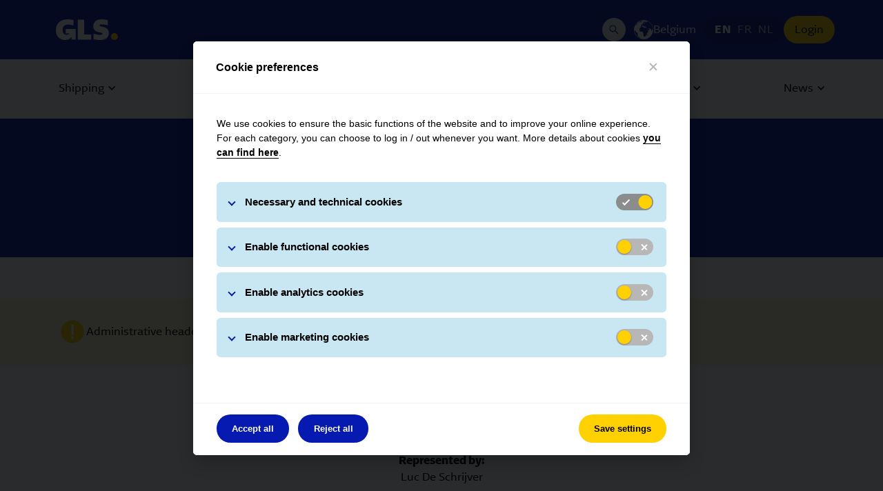

--- FILE ---
content_type: text/html
request_url: https://gls-group.eu/BE/en/corporate-information/
body_size: 12773
content:

<!DOCTYPE html>
<html lang="en-BE" id="310752">
<head>
<meta charset="UTF-8">
<title>GLS Corporate information | GLS Belgium</title>
<link rel="alternate" hreflang="fr-BE" href="https://gls-group.com/BE/fb/mentions-legales/" />
<link rel="alternate" hreflang="nl-BE" href="https://gls-group.com/BE/vl/bedrijfsinformatie/" />
<link rel="alternate" hreflang="en-BE" href="https://gls-group.com/BE/en/corporate-information/" />
<link rel="alternate" hreflang="x-default" href="https://gls-group.com/BE/en/corporate-information/" />
<link rel="icon" href="https://gls-group.eu/favicon.ico" type="image/x-icon" />
<link rel="shortcut icon" href="https://gls-group.eu/favicon.ico" type="image/x-icon" />
<link rel="canonical" href="https://gls-group.com/BE/en/corporate-information/" />
<meta name="description" content="GLS Belgium and GLS Belgium Distribution">
<meta name="robots" content="index,follow">
<meta property="og:image" content="/BE/media/images/2021/2021_Photo-ebike_SEO_SOCIAL_OPENGRAPH.jpg">
<meta property="twitter:image" content="/BE/media/images/2021/2021_Photo-ebike_SEO_SOCIAL_TWITTER.jpg">
<meta name="twitter:card" content="summary">
<meta name="publish:time" content="1768400029323">
<link rel="preload" as="font" href="/media/gls_group_resources/gls_group_assets/gls_group_newsongls_web_bold_woff2.woff2" crossorigin="anonymous">
<link rel="preload" as="font" href="/media/gls_group_resources/gls_group_assets/gls_group_newsongls_web_regular_woff2.woff2" crossorigin="anonymous">
<link rel="preload" as="font" href="/media/gls_group_resources/gls_group_assets/gls_group_newsongls_web_italic_woff2.woff2" crossorigin="anonymous">
<script>
window.dataLayer = window.dataLayer || [];
function gtag() { dataLayer.push(arguments); }
gtag('consent', 'default', {
'ad_user_data': 'denied',
'ad_personalization': 'denied',
'ad_storage': 'denied',
'analytics_storage': 'denied'
});
</script>
<meta name="viewport" content="initial-scale=1.0, shrink-to-fit=no, width=device-width">
<link rel="stylesheet" href="/media/gls_group_resources/gls_group_vendor_css.css?1768400029323" media="all">
<link rel="stylesheet" href="/media/gls_group_resources/gls_group_main_css.css?1768400029323" media="all">
<link rel="stylesheet" href="/media/gls_group_resources/gls_group_app_css.css?1768400029323" media="all">
<script src="/media/gls_group_resources/gls_group_runtime_js.js?1768400029323"></script>
<script>
var isIE = window.eval("/*@cc_on!@*/false") || window.navigator.msPointerEnabled !== undefined;
if(isIE) {
var request = new XMLHttpRequest();
request.open('GET', '/media/gls_group_resources/gls_group_polyfills_js.js?1768400029323', false);
request.send(null);
if (request.status === 200) {
window.eval(request.responseText);
}
}
</script>
<script src="/media/gls_group_resources/gls_group_common_js.js?1768400029323" defer></script>
<script src="/media/gls_group_resources/gls_group_vendor_js.js?1768400029323" defer></script>
<script src="/media/gls_group_resources/gls_group_core_js.js?1768400029323" defer></script>
<script src="/media/gls_group_resources/gls_group_app_js.js?1768400029323" defer></script>
<script>
window.addEventListener('load', () => {
const locationFinders = document.querySelectorAll('.container_search-location');
if(locationFinders){
locationFinders.forEach(locationFinder => {
const inputLocation = locationFinder.querySelector('.form-control_package-search');
const buttonSearch = locationFinder.querySelector('.btn-search');
if(inputLocation && buttonSearch){
buttonSearch.addEventListener('click', () => {
if(inputLocation.value.length > 0){
sessionStorage.setItem('location-finder-query', `${inputLocation.value}, BE`);
}
})
}
})
}
const locationFinderQuery = sessionStorage.getItem('location-finder-query');
const mapInputSearch = document.querySelector('#glsXbpPseMap #glsXbpPseAddressSearch');
if(locationFinderQuery && locationFinderQuery.length > 0 && mapInputSearch){
mapInputSearch.value = locationFinderQuery;
mapInputSearch.dispatchEvent(new Event('input'));
setTimeout(() => {
const mapInputSearchResultContainer = document.querySelector('#glsXbpPseMap #glsXbpPseSearchBox #glsXbpPseAddressResultContainer');
if (mapInputSearchResultContainer) {
const firstResult = mapInputSearchResultContainer.querySelectorAll('button').item(0);
firstResult.dispatchEvent(new Event('click'));
}
sessionStorage.removeItem('location-finder-query');
}, 1200)
}
})
</script>
<script>
/* M21 Track and Trace - Script used to get match on URL query parameters and auto fill first input (Tracking Number) with it */
const queryParams = new URLSearchParams(window.location.search);
const match = queryParams.get('match');
if (match) {
window.addEventListener('DOMContentLoaded', () => {
const trackAndTraceSearchModules = document.querySelectorAll('.card_search .searchfield');
trackAndTraceSearchModules.forEach(trackAndTraceSearchModule => {
const moduleInputs = trackAndTraceSearchModule.querySelector('.form-control_package-search');
moduleInputs.value = match;
});
})
}
</script>
<script src="/media/gls_group_resources/smartsearch/smartsearch.bundle.js"></script>
<script>
const debounce = (func, delay) => {
let debounceTimer;
return function() {
const context = this;
const args = arguments;
clearTimeout(debounceTimer);
debounceTimer = setTimeout(() => func.apply(context, args), delay);
};
};
window.addEventListener('DOMContentLoaded', () => {
const SMARTSEARCH_MODAL_BODY = document.querySelector("#smartsearch-modal .modal-body");
const SMARTSEARCH_MODAL_LOAD_MORE_BUTTON = document.querySelector("#smartsearch-modal .modal-body .load-more");
const SMARTSEARCH_MODAL_SEARCH_BAR = document.querySelector("#smartsearch-modal .smartsearch-input-container .smartsearch-modal-searchbar");
const SMARTSEARCH_MODAL_SEARCH_BAR_LABEL = document.querySelector("#smartsearch-modal .smartsearch-input-container .searchbar-label");
const SMARTSEARCH_MODAL_SEARCH_RESULT_CONTAINER = document.querySelector("#smartsearch-modal .modal-body #search-result-container");
const SMARTSEARCH_MODAL_LOADER_BAR = document.querySelector("#smartsearch-modal .modal-body #loader-container");
let LOAD_MORE_PAGE_SIZE = 5;
const host = "https://gls-search-api.e-spirit.cloud";
const DK_CAREER_PROJECT_ID = 89973;
const DE_CAREER_PROJECT_ID = 298016;
let preparedSearch = ``;
if (163126 === DK_CAREER_PROJECT_ID){
preparedSearch = `SearchGLS_DK_CAREER`;
} else if(163126 === DE_CAREER_PROJECT_ID){
preparedSearch = `SearchGLS_DE_CAREER`;
} else {
preparedSearch = `SearchGLS_BE`;
}
const MIME_TYPES = {
HTML: ["text/html"],
}
const SmartSearchOptions = {
customParams: [{
haupia_start: 0,
}, {
haupia_rows: LOAD_MORE_PAGE_SIZE
},
{
[`facet.filter.mime_type`]: MIME_TYPES.HTML
},
{
[`facet.filter.language`]: 'en',
},
],
};
const fsss = new SmartSearch(host, preparedSearch);
const PLACEHOLDER_MESSAGES = {
DESKTOP: {
MODAL_INPUT_PLACEHOLDER: "Tell us what you are looking for and we will deliver it for you :)",
MODAL_INPUT_HINT: "* Please, enter at least 3 characters to continue your search."
},
MOBILE: {
MODAL_INPUT_PLACEHOLDER: "Tell us what you are looking for :)",
MODAL_INPUT_HINT: "* Please, enter at least 3 characters."
},
LOAD_MORE: "load more"
}
const handlePlaceholderMessagesByResolution = () => {
const windowWidth = window.innerWidth;
SMARTSEARCH_MODAL_LOAD_MORE_BUTTON.innerHTML = PLACEHOLDER_MESSAGES.LOAD_MORE;
if (windowWidth > 575.98) {
SMARTSEARCH_MODAL_SEARCH_BAR.placeholder = PLACEHOLDER_MESSAGES.DESKTOP.MODAL_INPUT_PLACEHOLDER;
SMARTSEARCH_MODAL_SEARCH_BAR_LABEL.innerHTML = PLACEHOLDER_MESSAGES.DESKTOP.MODAL_INPUT_HINT;
} else {
SMARTSEARCH_MODAL_SEARCH_BAR.placeholder = PLACEHOLDER_MESSAGES.MOBILE.MODAL_INPUT_PLACEHOLDER;
SMARTSEARCH_MODAL_SEARCH_BAR_LABEL.innerHTML = PLACEHOLDER_MESSAGES.MOBILE.MODAL_INPUT_HINT;
}
}
handlePlaceholderMessagesByResolution();
function renderSearchResults(page) {
const pageRenderer = fsss.getPageRenderer(page);
pageRenderer.searchResultTemplate.templateFunction = (data, highlighting) => {
const windowWidth = window.innerWidth;
let truncateHighlight = "";
if (windowWidth < 575.98) {
truncateHighlight = highlighting.content && !!highlighting.content.length && highlighting.content[0].length > 100 ? `${highlighting.content[0].substring(0, 100)}...` : highlighting.content;
} else {
truncateHighlight = highlighting.content && !!highlighting.content.length && highlighting.content[0].length > 300 ? `${highlighting.content[0].substring(0, 300)}...` : highlighting.content;
}
const template = `
<a href="${data.link}" target="_blank" data-analytics="click" data-analytics-action="Click" data-analytics-category="search-choice">
<h6>${data.title}</h6>
${highlighting.content != undefined ? `<p>${truncateHighlight}</p>`: ""}
</a>`
return template;
}
const languageFacet = page.getFacet('language');
if (languageFacet) { renderFacetFilter(page) }
if (page.responseData.numRows == 0) {
SMARTSEARCH_MODAL_SEARCH_RESULT_CONTAINER.innerHTML = "No results found!";
} else {
pageRenderer.renderSearchResultsToHTMLElement(SMARTSEARCH_MODAL_SEARCH_RESULT_CONTAINER);
const resultsItems = SMARTSEARCH_MODAL_SEARCH_RESULT_CONTAINER.querySelectorAll('.smart-search-search-results .smart-search-search-result');
if (resultsItems.length > 5) {
const elementToScrollIndex = resultsItems.length - 6;
const elementToScroll = resultsItems[elementToScrollIndex];
SMARTSEARCH_MODAL_BODY.scrollTo({
top: elementToScroll.getBoundingClientRect().top - elementToScroll.clientHeight + 30,
behavior: 'smooth',
});
}
}
}
function renderFacetFilter(page) {
const languageFacet = page.getFacet('language');
const filter = document.querySelector('#smarsearch-modal-facet-filter');
if (filter.classList.contains('d-none')) {
filter.classList.remove('d-none');
}
filter.innerHTML = '';
const resultsCount = document.createElement('span');
resultsCount.innerHTML = `Search result for <b>${SMARTSEARCH_MODAL_SEARCH_BAR.value}</b>: `;
filter.appendChild(resultsCount);
languageFacet.data.counts.map((language) => {
const languageCheckbox = `
<div class="form-radio">
<input id="radio-${language.value}" class="form-radio-input" type="radio" value="${language.value}" ${SmartSearchOptions.customParams[3][`facet.filter.language`] === language.value ? 'checked' : ''}>
<label class="form-radio-label" for="radio-${language.value}">${language.value.toUpperCase()} (${language.count}) </label>
</div>
`;
filter.insertAdjacentHTML('beforeend', languageCheckbox);
});
const facetCheckboxes = document.querySelectorAll('#smarsearch-modal-facet-filter .form-radio .form-radio-input');
facetCheckboxes.forEach((facetCheckbox) => {
facetCheckbox.addEventListener('input', (event) => {
LOAD_MORE_PAGE_SIZE = 5;
SmartSearchOptions.customParams[1].haupia_rows = LOAD_MORE_PAGE_SIZE;
if (event.target.checked) {
searchPageByQueryByFilter(SMARTSEARCH_MODAL_SEARCH_BAR.value, event.target.value);
} else {
searchPageByQueryByFilter(SMARTSEARCH_MODAL_SEARCH_BAR.value);
}
});
});
}
const searchPageByQueryByFilter = (searchQuery, languageFacetFilter) => {
if (languageFacetFilter) {
SmartSearchOptions.customParams[3][`facet.filter.language`] = languageFacetFilter;
}
SMARTSEARCH_MODAL_LOAD_MORE_BUTTON.classList.add("d-none");
SMARTSEARCH_MODAL_SEARCH_RESULT_CONTAINER.replaceChildren();
if (!SMARTSEARCH_MODAL_SEARCH_RESULT_CONTAINER.classList.contains("d-none")) {
SMARTSEARCH_MODAL_SEARCH_RESULT_CONTAINER.classList.add("d-none")
}
SMARTSEARCH_MODAL_LOADER_BAR.classList.remove("d-none");
fsss.search(searchQuery, ...SmartSearchOptions.customParams).then(page => {
SMARTSEARCH_MODAL_LOADER_BAR.classList.add("d-none");
SMARTSEARCH_MODAL_SEARCH_RESULT_CONTAINER.classList.remove("d-none");
if (page.responseData.numRows > LOAD_MORE_PAGE_SIZE) {
SMARTSEARCH_MODAL_LOAD_MORE_BUTTON.classList.remove("d-none");
}
renderSearchResults(page);
}).catch(error => {
SMARTSEARCH_MODAL_SEARCH_RESULT_CONTAINER.innerHTML = "No results found!";
console.error(`${error} on search page...`);
});
}
if (SMARTSEARCH_MODAL_SEARCH_BAR) {
SMARTSEARCH_MODAL_SEARCH_BAR.addEventListener("input", debounce(async function(event) {
LOAD_MORE_PAGE_SIZE = 5;
SmartSearchOptions.customParams[1].haupia_rows = LOAD_MORE_PAGE_SIZE;
if (event.target.value.length !== 0 && event.target.value.length >= 3) {
SMARTSEARCH_MODAL_SEARCH_BAR_LABEL.classList.add("d-none");
if (SMARTSEARCH_MODAL_BODY.classList.contains("d-none")) {
SMARTSEARCH_MODAL_BODY.classList.remove("d-none");
}
searchPageByQueryByFilter(event.target.value);
}
if (event.target.value.length !== 0 && event.target.value.length < 3) {
SMARTSEARCH_MODAL_SEARCH_BAR_LABEL.classList.remove("d-none");
}
}, 500));
}
// Select the node that will be observed for mutations
const targetNode = document.getElementById('smartsearch-modal');
// Options for the observer (which mutations to observe)
const config = { attributes: true, childList: false, subtree: false };
// Callback function to execute when mutations are observed
const callback = (mutationList, observer) => {
for (const mutation of mutationList) {
if (mutation.attributeName === 'class' && !mutation.target.classList.contains('show')) {
SMARTSEARCH_MODAL_BODY.classList.add("d-none");
SMARTSEARCH_MODAL_SEARCH_BAR.value = "";
SMARTSEARCH_MODAL_SEARCH_BAR_LABEL.classList.add("d-none");
SMARTSEARCH_MODAL_LOAD_MORE_BUTTON.classList.add("d-none");
SMARTSEARCH_MODAL_SEARCH_RESULT_CONTAINER.classList.add("d-none");
SMARTSEARCH_MODAL_SEARCH_RESULT_CONTAINER.replaceChildren();
}
}
};
// Create an observer instance linked to the callback function
const observer = new MutationObserver(callback);
// Start observing the target node for configured mutations
observer.observe(targetNode, config);
if (SMARTSEARCH_MODAL_LOAD_MORE_BUTTON) {
SMARTSEARCH_MODAL_LOAD_MORE_BUTTON.addEventListener("click", (event) => {
LOAD_MORE_PAGE_SIZE += 5;
SmartSearchOptions.customParams[1].haupia_rows = LOAD_MORE_PAGE_SIZE;
searchPageByQueryByFilter(SMARTSEARCH_MODAL_SEARCH_BAR.value);
})
}
});
</script>
<!-- gls_group_gca_piano_analytics: start -->
<script>
window.pdl = window.pdl || {};
window.pdl.requireConsent = 'v2';
window.pdl.consent = {
defaultPreset: {
PA : 'opt-out',
},
};
window.pdl.consent.products = ["PA"];
</script>
<script type="text/javascript" src="https://tag.aticdn.net/piano-analytics.js"></script>
<script>
pa.setConfigurations({
'site': 644394,
'collectDomain': "wbxqmfl.pa-cd.com",
'addEventURL': true,
'campaignPrefix': ["at_", "utm_"],
});
</script>
<!-- gls_group_gca_piano_analytics: end -->
</head>
<body class="body" id="contentwrapper">
<!-- gls_group_gca_site_wide_alert: start -->
<!-- gls_group_gca_site_wide_alert: end -->
<!-- 163712 (gls_group_gca_header): start -->
<header role="banner">
<div class="ce_header_desktop fixed-top">
<div class="container">
<div class="ce_page_header">
<a href="/BE/en/home/"
class="gls-logo"
data-analytics="click"
data-analytics-action="Click"
data-analytics-category="Header - Logo"
aria-label="GLS Logo">
<gls-logo></gls-logo>
</a>
<ul class="meta_navigation">
<li class="search desktop">
<button class="search-button" data-toggle="modal" type="button" data-target="#smartsearch-modal" aria-label="Search Desktop">
<icon-search></icon-search>
</button>
</li>
<li>
<a href="#modal_country_switch" data-toggle="modal" class="region" aria-label="Belgium" data-analytics="click" data-analytics-action="Click" data-analytics-category="Header - Country Switch">
<icon-globe></icon-globe>
<span class="caption">Belgium</span>
</a>
</li>
<li class="languages">
<a href="/BE/en/corporate-information/" class="active" data-analytics="click" data-analytics-action="Click" data-analytics-category="Header - Language Switch" > EN </a>
<a href="/BE/fb/mentions-legales/" data-analytics="click" data-analytics-action="Click" data-analytics-category="Header - Language Switch" > FR </a>
<a href="/BE/vl/bedrijfsinformatie/" data-analytics="click" data-analytics-action="Click" data-analytics-category="Header - Language Switch" > NL </a>
</li>
<li>
<a href="/BE/en/login-splitter/" class="btn-primary btn-login" data-analytics="click" data-analytics-action="Click" data-analytics-category="Header - Login Button" >
Login
</a>
</li>
</ul>
</div>
</div>
</div>
<!-- (gls_group_header_navigation_desktop): start -->
<nav class="ce_desktop_navigation fixed-top" role="navigation" aria-label="Primary Navigation">
<div class="container">
<ul class="level_1">
<li class="subnav" data-mm-id="311365">
<a href="/BE/en/shipping/" class="level_1 level_1_with_subnav" data-analytics="click" data-analytics-action="Click" data-analytics-category="Navigation" > <span class="caption"> Shipping </span> </a>
<div id="ce_mmenu_item_311365" class="ce_mmenu">
<div class="container">
<ul class="level_2">
<li class="subnav">
<a href="/BE/en/shipping/regular-shipment/" class="level_2 level_2_with_subnav" data-analytics="click" data-analytics-action="Click" data-analytics-category="Navigation" > <span class="caption"> Regular shipment </span> </a>
<ul class="level_3">
<li>
<a href="/BE/en/shipping/regular-shipment/dispatch-systems/" class="level_3" data-analytics="click" data-analytics-action="Click" data-analytics-category="Navigation" > <span class="caption"> Dispatch Systems </span> </a>
</li>
<li>
<a href="/BE/en/shipping/regular-shipment/export-guideline/" class="level_3" data-analytics="click" data-analytics-action="Click" data-analytics-category="Navigation" > <span class="caption"> Export guide </span> </a>
</li>
</ul>
</li>
<li class="l2_no_subnav">
<a href="/BE/en/shipping/occasional-shipment/" class="level_2" data-analytics="click" data-analytics-action="Click" data-analytics-category="Navigation" > <span class="caption"> Occasional shipment </span> </a>
</li>
<li class="subnav">
<a href="/BE/en/receiving/parcel-delivery/" class="level_2 level_2_with_subnav" data-analytics="click" data-analytics-action="Click" data-analytics-category="Navigation" > <span class="caption"> Products </span> </a>
<ul class="level_3">
<li>
<a href="/BE/en/receiving/parcel-delivery/" class="level_3" data-analytics="click" data-analytics-action="Click" data-analytics-category="Navigation" > <span class="caption"> Parcel delivery </span> </a>
</li>
<li>
<a href="/BE/en/receiving/freight-delivery/" class="level_3" data-analytics="click" data-analytics-action="Click" data-analytics-category="Navigation" > <span class="caption"> Freight delivery </span> </a>
</li>
<li>
<a href="/BE/en/verzenden/products/option/" class="level_3" data-analytics="click" data-analytics-action="Click" data-analytics-category="Navigation" > <span class="caption"> Option + </span> </a>
</li>
</ul>
</li>
</ul>
</div>
</div>
</li>
<li class="subnav" data-mm-id="311370">
<a href="/BE/en/receiving/" class="level_1 level_1_with_subnav" data-analytics="click" data-analytics-action="Click" data-analytics-category="Navigation" > <span class="caption"> Receiving </span> </a>
<div id="ce_mmenu_item_311370" class="ce_mmenu">
<div class="container">
<ul class="level_2">
<li class="l2_no_subnav">
<a href="/BE/en/receiving/parcelshop-collection/" class="level_2" data-analytics="click" data-analytics-action="Click" data-analytics-category="Navigation" > <span class="caption"> Parcel Shop collection </span> </a>
</li>
<li class="l2_no_subnav">
<a href="/BE/en/contact-center/glsforyou/" class="level_2" data-analytics="click" data-analytics-action="Click" data-analytics-category="Navigation" > <span class="caption"> Contact us </span> </a>
</li>
</ul>
</div>
</div>
</li>
<li class="subnav" data-mm-id="311392">
<a href="/BE/en/parcelshop/" class="level_1 level_1_with_subnav" data-analytics="click" data-analytics-action="Click" data-analytics-category="Navigation" > <span class="caption"> Parcel Shop </span> </a>
<div id="ce_mmenu_item_311392" class="ce_mmenu">
<div class="container">
<ul class="level_2">
<li class="l2_no_subnav">
<a href="/BE/en/parcelshop/become-a-parcelshop/" class="level_2" data-analytics="click" data-analytics-action="Click" data-analytics-category="Navigation" > <span class="caption"> Become a Parcel Shop </span> </a>
</li>
<li class="l2_no_subnav">
<a href="/BE/en/parcelshop/send-receive/" class="level_2" data-analytics="click" data-analytics-action="Click" data-analytics-category="Navigation" > <span class="caption"> Send &#38; Receive </span> </a>
</li>
<li class="l2_no_subnav">
<a href="/BE/en/parcelshop/useful-information/" class="level_2" data-analytics="click" data-analytics-action="Click" data-analytics-category="Navigation" > <span class="caption"> Useful information </span> </a>
</li>
</ul>
</div>
</div>
</li>
<li class="subnav" data-mm-id="311375">
<a href="/BE/en/about-gls/" class="level_1 level_1_with_subnav" data-analytics="click" data-analytics-action="Click" data-analytics-category="Navigation" > <span class="caption"> About GLS </span> </a>
<div id="ce_mmenu_item_311375" class="ce_mmenu">
<div class="container">
<ul class="level_2">
<li class="l2_no_subnav">
<a href="/GROUP/en/about-us" class="level_2" data-analytics="click" data-analytics-action="Click" data-analytics-category="Navigation" > <span class="caption"> GLS Group </span> </a>
</li>
<li class="l2_no_subnav">
<a href="/BE/en/about-gls/press-and-media/" class="level_2" data-analytics="click" data-analytics-action="Click" data-analytics-category="Navigation" > <span class="caption"> GLS Belgium </span> </a>
</li>
<li class="l2_no_subnav">
<a href="/BE/en/over-gls/whistleblowing-hotline/" class="level_2" data-analytics="click" data-analytics-action="Click" data-analytics-category="Navigation" > <span class="caption"> Whistleblowing hotline </span> </a>
</li>
<li class="l2_no_subnav">
<a href="/BE/en/compliance/" class="level_2" data-analytics="click" data-analytics-action="Click" data-analytics-category="Navigation" > <span class="caption"> Compliance </span> </a>
</li>
</ul>
</div>
</div>
</li>
<li class="subnav" data-mm-id="311382">
<a href="/BE/en/careers/" class="level_1 level_1_with_subnav" data-analytics="click" data-analytics-action="Click" data-analytics-category="Navigation" > <span class="caption"> Careers </span> </a>
<div id="ce_mmenu_item_311382" class="ce_mmenu">
<div class="container">
<ul class="level_2">
<li class="l2_no_subnav">
<a href="/BE/en/careers/vacancies/" class="level_2" data-analytics="click" data-analytics-action="Click" data-analytics-category="Navigation" > <span class="caption"> Job Vacancies </span> </a>
</li>
</ul>
</div>
</div>
</li>
<li class="subnav" data-mm-id="311352">
<a href="/BE/en/about-gls/news-overview/" class="level_1 level_1_with_subnav" data-analytics="click" data-analytics-action="Click" data-analytics-category="Navigation" > <span class="caption"> News </span> </a>
<div id="ce_mmenu_item_311352" class="ce_mmenu">
<div class="container">
<ul class="level_2">
<li class="l2_no_subnav">
<a href="/BE/en/news/gls-alerts/" class="level_2" data-analytics="click" data-analytics-action="Click" data-analytics-category="Navigation" > <span class="caption"> GLS Alerts </span> </a>
</li>
<li class="subnav">
<a href="/BE/en/releases-overview/" class="level_2 level_2_with_subnav" data-analytics="click" data-analytics-action="Click" data-analytics-category="Navigation" > <span class="caption"> Press Releases </span> </a>
</li>
<li class="l2_no_subnav">
<a href="/BE/en/about-gls/pers-media/" class="level_2" data-analytics="click" data-analytics-action="Click" data-analytics-category="Navigation" > <span class="caption"> Press and Media </span> </a>
</li>
</ul>
</div>
</div>
</li>
</ul>
</div>
</nav>
<!-- (gls_group_header_navigation_desktop): end -->
<div class="ce_header_mobile fixed-top">
<div class="fixed-bar">
<button type="button" class="burger-menu collapsed" data-analytics="Click" data-analytics-category="Navigation - Burger">
<span class="sr-only">Toggle navigation</span>
<span class="icon-bar"></span>
<span class="icon-bar"></span>
<span class="icon-bar"></span>
</button>
<a href="/BE/en/home/"
class="gls-logo"
data-analytics="click"
data-analytics-action="Click"
data-analytics-category="Header - Logo"
aria-label="GLS Logo">
<gls-logo></gls-logo>
</a>
<ul class="meta_navigation">
<li>
<button class="search-button" data-toggle="modal" type="button" data-target="#smartsearch-modal" aria-label="Search Mobile">
<icon-search></icon-search>
</button>
</li>
<li>
<a href="/BE/en/login-splitter/" class="btn-primary btn-login" data-analytics="click" data-analytics-action="Click" data-analytics-category="Header - Login Button" >
Login
</a>
</li>
</ul>
</div>
<div class="navWrapper">
<div class="meta_navigation">
<ul>
<li>
<a href="#modal_country_switch" data-toggle="modal" class="region" aria-label="Belgium" data-analytics="click" data-analytics-action="Click" data-analytics-category="Header - Country Switch">
<icon-globe></icon-globe>
<span class="caption">Belgium</span>
</a>
</li>
<li class="languages">
<a href="/BE/en/corporate-information/" class="active" data-analytics="click" data-analytics-action="Click" data-analytics-category="Header - Language Switch" > EN </a>
<a href="/BE/fb/mentions-legales/" data-analytics="click" data-analytics-action="Click" data-analytics-category="Header - Language Switch" > FR </a>
<a href="/BE/vl/bedrijfsinformatie/" data-analytics="click" data-analytics-action="Click" data-analytics-category="Header - Language Switch" > NL </a>
</li>
</ul>
</div>
<!-- (gls_group_header_navigation_mobile): start -->
<nav class="ce_mobile_navigation" role="navigation" aria-label="Mobile Navigation Menu">
<ul class="level_1">
<li class="subnav">
<a href="/BE/en/shipping/" class="level_1 level_1_with_subnav" data-analytics="click" data-analytics-action="Click" data-analytics-category="Navigation" > <span class="caption"> Shipping </span> </a>
<ul class="level_2">
<li class="subnav">
<a href="/BE/en/shipping/regular-shipment/" class="level_2 level_2_with_subnav" data-analytics="click" data-analytics-action="Click" data-analytics-category="Navigation" > <span class="caption"> Regular shipment </span> </a>
<ul class="level_3">
<li>
<a href="/BE/en/shipping/regular-shipment/dispatch-systems/" class="level_3" data-analytics="click" data-analytics-action="Click" data-analytics-category="Navigation" > <span class="caption"> Dispatch Systems </span> </a>
</li>
<li>
<a href="/BE/en/shipping/regular-shipment/export-guideline/" class="level_3" data-analytics="click" data-analytics-action="Click" data-analytics-category="Navigation" > <span class="caption"> Export guide </span> </a>
</li>
</ul>
</li>
<li>
<a href="/BE/en/shipping/occasional-shipment/" class="level_2" data-analytics="click" data-analytics-action="Click" data-analytics-category="Navigation" > <span class="caption"> Occasional shipment </span> </a>
</li>
<li class="subnav">
<a href="/BE/en/receiving/parcel-delivery/" class="level_2 level_2_with_subnav" data-analytics="click" data-analytics-action="Click" data-analytics-category="Navigation" > <span class="caption"> Products </span> </a>
<ul class="level_3">
<li>
<a href="/BE/en/receiving/parcel-delivery/" class="level_3" data-analytics="click" data-analytics-action="Click" data-analytics-category="Navigation" > <span class="caption"> Parcel delivery </span> </a>
</li>
<li>
<a href="/BE/en/receiving/freight-delivery/" class="level_3" data-analytics="click" data-analytics-action="Click" data-analytics-category="Navigation" > <span class="caption"> Freight delivery </span> </a>
</li>
<li>
<a href="/BE/en/verzenden/products/option/" class="level_3" data-analytics="click" data-analytics-action="Click" data-analytics-category="Navigation" > <span class="caption"> Option + </span> </a>
</li>
</ul>
</li>
</ul>
</li>
<li class="subnav">
<a href="/BE/en/receiving/" class="level_1 level_1_with_subnav" data-analytics="click" data-analytics-action="Click" data-analytics-category="Navigation" > <span class="caption"> Receiving </span> </a>
<ul class="level_2">
<li>
<a href="/BE/en/receiving/parcelshop-collection/" class="level_2" data-analytics="click" data-analytics-action="Click" data-analytics-category="Navigation" > <span class="caption"> Parcel Shop collection </span> </a>
</li>
<li>
<a href="/BE/en/contact-center/glsforyou/" class="level_2" data-analytics="click" data-analytics-action="Click" data-analytics-category="Navigation" > <span class="caption"> Contact us </span> </a>
</li>
</ul>
</li>
<li class="subnav">
<a href="/BE/en/parcelshop/" class="level_1 level_1_with_subnav" data-analytics="click" data-analytics-action="Click" data-analytics-category="Navigation" > <span class="caption"> Parcel Shop </span> </a>
<ul class="level_2">
<li>
<a href="/BE/en/parcelshop/become-a-parcelshop/" class="level_2" data-analytics="click" data-analytics-action="Click" data-analytics-category="Navigation" > <span class="caption"> Become a Parcel Shop </span> </a>
</li>
<li>
<a href="/BE/en/parcelshop/send-receive/" class="level_2" data-analytics="click" data-analytics-action="Click" data-analytics-category="Navigation" > <span class="caption"> Send &#38; Receive </span> </a>
</li>
<li>
<a href="/BE/en/parcelshop/useful-information/" class="level_2" data-analytics="click" data-analytics-action="Click" data-analytics-category="Navigation" > <span class="caption"> Useful information </span> </a>
</li>
</ul>
</li>
<li class="subnav">
<a href="/BE/en/about-gls/" class="level_1 level_1_with_subnav" data-analytics="click" data-analytics-action="Click" data-analytics-category="Navigation" > <span class="caption"> About GLS </span> </a>
<ul class="level_2">
<li>
<a href="/GROUP/en/about-us" class="level_2" data-analytics="click" data-analytics-action="Click" data-analytics-category="Navigation" > <span class="caption"> GLS Group </span> </a>
</li>
<li>
<a href="/BE/en/about-gls/press-and-media/" class="level_2" data-analytics="click" data-analytics-action="Click" data-analytics-category="Navigation" > <span class="caption"> GLS Belgium </span> </a>
</li>
<li>
<a href="/BE/en/over-gls/whistleblowing-hotline/" class="level_2" data-analytics="click" data-analytics-action="Click" data-analytics-category="Navigation" > <span class="caption"> Whistleblowing hotline </span> </a>
</li>
<li>
<a href="/BE/en/compliance/" class="level_2" data-analytics="click" data-analytics-action="Click" data-analytics-category="Navigation" > <span class="caption"> Compliance </span> </a>
</li>
</ul>
</li>
<li class="subnav">
<a href="/BE/en/careers/" class="level_1 level_1_with_subnav" data-analytics="click" data-analytics-action="Click" data-analytics-category="Navigation" > <span class="caption"> Careers </span> </a>
<ul class="level_2">
<li>
<a href="/BE/en/careers/vacancies/" class="level_2" data-analytics="click" data-analytics-action="Click" data-analytics-category="Navigation" > <span class="caption"> Job Vacancies </span> </a>
</li>
</ul>
</li>
<li class="subnav">
<a href="/BE/en/about-gls/news-overview/" class="level_1 level_1_with_subnav" data-analytics="click" data-analytics-action="Click" data-analytics-category="Navigation" > <span class="caption"> News </span> </a>
<ul class="level_2">
<li>
<a href="/BE/en/news/gls-alerts/" class="level_2" data-analytics="click" data-analytics-action="Click" data-analytics-category="Navigation" > <span class="caption"> GLS Alerts </span> </a>
</li>
<li class="subnav">
<a href="/BE/en/releases-overview/" class="level_2 level_2_with_subnav" data-analytics="click" data-analytics-action="Click" data-analytics-category="Navigation" > <span class="caption"> Press Releases </span> </a>
</li>
<li>
<a href="/BE/en/about-gls/pers-media/" class="level_2" data-analytics="click" data-analytics-action="Click" data-analytics-category="Navigation" > <span class="caption"> Press and Media </span> </a>
</li>
</ul>
</li>
</ul>
</nav>
<!-- (gls_group_header_navigation_mobile): end -->
</div>
</div>
</header>
<!-- 163712 (gls_group_gca_header): end -->
<main role="main">
<a id="gls_group_module_41_headline" name="gls_group_module_41_headline"></a>
<!-- 310993 (gls_group_module_41_headline): start -->
<div class="bg-blue mb-60px headline-overlap">
<div class="container ce_lead_text ce_lead_text_centered ce_lead_text_no_subline pt-70px pb-80px">
<div class="row justify-content-center">
<div class="col-12" >
<h1 class="headline text-white-subline">Corporate Information</h1>
</div>
</div>
</div>
</div>
<!-- 310993 (gls_group_module_41_headline): end --><a id="gls_group_module_40_message_box" name="gls_group_module_40_message_box"></a>
<!-- 1004254 (gls_group_module_40_message_box): start -->
<div class="message-box-forms warning-message">
<div class="container">
<div class="icon">
<icon-exclamation></icon-exclamation>
</div>
<div class="content">
<div class="">
<p>Administrative headquarters - we de NOT process parcels here</p>
</div>
</div>
</div>
</div>
<!-- 1004254 (gls_group_module_40_message_box): end --><a id="gls_group_module_43_free_text" name="gls_group_module_43_free_text"></a>
<!-- 310994 (gls_group_module_43_free_text): start -->
<div class="ce_text_container">
<!-- (gls_group_molecule_free_text): start -->
<div class="container ce_text">
<div class="row">
<div class="col-sm-12">
<h3 class="text-center"><b>GLS Belgium</b></h3><p class="text-center"><b>Company name:</b><br>General Logistics Systems Belgium NV/SA</p><p class="text-center"><b>Represented by:</b><br>Luc De Schrijver</p><p class="text-center"><b>Company number:</b><br>VAT BE 0479.101.608<br>RPR Brussel</p><p class="text-center"><b>Address:</b><br>General Logistics Systems Belgium NV/SA<br>Humaniteitslaan 233 Boulevard de l&#39;Humanit&#233;<br>1620 Drogenbos<br>Belgium</p><p class="text-center">Telephone: <u>
<a href="tel:0032 (0)2 55 66 211" data-analytics="click" data-analytics-action="Telephone" data-analytics-category="Inline Link" > 0032 (0)2 55 66 211 </a></u><br>Fax: 0032 (0)2 55 66 212</p><h3 class="text-center"><b>GLS Belgium Distribution</b></h3><p class="text-center"><b>Company name:</b><br>GLS Belgium Distribution NV/SA</p><p class="text-center"><b>Represented by:</b><br>Luc De Schrijver</p><p class="text-center"><b>Company number:</b><br>VAT BE 0883.914.874<br>RPR Brussel</p><p class="text-center"><b>Address:</b><br>GLS Belgium Distribution NV/SA<br>Humaniteitslaan 233 Boulevard de l&#39;Humanit&#233;<br>1620 Drogenbos<br>Belgium</p><p class="text-center">Telephone: <u>
<a href="tel:0883.914.874" data-analytics="click" data-analytics-action="Telephone" data-analytics-category="Inline Link" > 0032 (0)2 55 66 211 </a></u><br>Fax: 0032 (0)2 55 66 212</p><h4 class="text-center"><b>Information on Online Dispute Resolution for consumers:</b></h4><p class="text-center">The EU commission has set up an online platform for the online-resolution of disputes (&#34;ODR-platform&#34;). This platform serves as a contact point for extrajudicial resolutions of disputes concerning contractual obligations, arising from online sales or services agreements. Customers can
<a href="http://ec.europa.eu/consumers/odr" target="_blank" rel="noopener noreferrer" class="external-url" data-analytics="click" data-analytics-action="Click" data-analytics-category="Inline Link External" > consult the ODR-platform </a>.</p><p class="text-center">
<a href="/BE/en/gls-contact/contact-form/" class="btn btn-primary" data-analytics="click" data-analytics-action="Click" data-analytics-category="Button Link Primary" > Contact GLS </a></p>
</div>
</div>
</div>
<!-- (gls_group_molecule_free_text): end -->
</div>
<!-- 310994 (gls_group_module_43_free_text): end -->
</main>
<aside>
<!-- gls_group_gca_sticky: start -->
<!-- gls_group_gca_sticky: end -->
<!-- gls_group_gca_back_to_top: start -->
<div id="top_link" class="top-link to-top">
<a href="#contentwrapper" title="" class="shadow p-0 localscroll" data-analytics="click" data-analytics-action="Click" data-analytics-category="Back to Top">
<img src="/media/gls_group_resources/gls_group_assets/gls_group_arrow_top_blue_svg.svg" alt="Go to Top" class="icon_48x48" />
</a>
</div>
<!-- gls_group_gca_back_to_top: end -->
<!-- gls_group_gca_cookie_consent_button: start -->
<div id="top_link" class="top-link to-top" style="right:80px">
<a href="#contentwrapper" title="Cookies" class="shadow p-0" data-cc="c-settings" data-analytics="click" data-analytics-action="Click" data-analytics-category="Cookies Consent">
<img src="/media/gls_group_resources/gls_group_assets/2021_Icon-cookies.svg" alt="Cookies" class="icon_32x32" />
</a>
</div>
<!-- gls_group_gca_cookie_consent_button: end -->
<!-- gls_group_gca_overlays: start -->
<a id="gls_group_wilh005" name="gls_group_wilh005"></a>
<!-- 169045 (gls_group_wilh005): start -->
<div class="modal js-login" id="mdl_wilh005" tabindex="-1" role="dialog" aria-hidden="true" data-open-tag="login">
<div class="modal-dialog modal-sm" role="document">
<div class="modal-content">
<div class="modal-header">
<h5 class="modal-title">Login</h5>
<button type="button" class="close" data-dismiss="modal" aria-label="Close">
<span aria-hidden="true">&times;</span>
</button>
</div>
<div class="modal-body">
<div class="col-auto d-flex flex-column p-3">
<a href="https://services.gls-belgium.com/llonline/index.php" class="product_button default_product_button" data-analytics="click" data-analytics-action="Click" data-analytics-category="Login - Product Button" > Label-Lite Online </a>
<a href="https://gls-customs-portal.next.aeb.com/portal/" class="product_button default_product_button" data-analytics="click" data-analytics-action="Click" data-analytics-category="Login - Product Button" > Customs Portal AEB </a>
<a href="/authenticate?locale=en-BE" class="product_button default_product_button" data-analytics="click" data-analytics-action="Click" data-analytics-category="Login - Product Button" > YourGLS </a>
</div>
</div>
</div>
</div>
</div>
<!-- 169045 (gls_group_wilh005): end --><a id="wilh001___login_handling" name="wilh001___login_handling"></a>
<!-- 166428 (gls_group_wilh001): start -->
<div class="modal js-login" id="mdl_wilh001" tabindex="-1" role="dialog" aria-labelledby="mdl_wilh001" aria-hidden="true" data-open-tag="login">
<div class="modal-dialog modal-sm" role="document">
<div class="modal-content">
<div class="modal-header">
<button type="button" class="close" data-dismiss="modal" aria-label="Close">
<span aria-hidden="true">&times;</span>
</button>
</div>
<div class="modal-body">
<wdg-wilh001 data-widget-id="wilh001" data-modal-selector="#mdl_wilh001" data-login-trigger-selector=".js-login-holder" class="widget wilh001">
<div class="js-widget-placeholder">
<div class="ph-item ph-row">
<div class="ph-col-6 big"></div>
<div class="ph-col-12 big"></div>
<div class="ph-col-12 big"></div>
<div class="ph-col-8 empty"></div>
<div class="ph-col-4 big"></div>
</div>
</div>
</wdg-wilh001>
<script src="/media/gls_group_resources/gls_group_wilh001_js.js?1768400029323" defer></script>
<script>
document.addEventListener('gls.api.registered', function () {
window.GLS.api.registerPrefix('RSLG', '/app/service/open/rest/BE/en/');
window.GLS.api.registerEndpoint('rslg002', '/app/service/closed/rest/BE/en/rslg002');
});
</script>
<script data-name="login" data-widget-id="wilh001" type="text/x-mustache-template">
<form name="wilh001">
<fieldset{{#submitting}} class="loading" disabled{{/submitting}}>
<h5 class="form-chapter">Login</h5>
<div class="">
<p>
<a href="https://services.gls-belgium.com/llonline/index.php" target="_blank" rel="noopener noreferrer" class="btn btn-primary" data-analytics="click" data-analytics-action="Click" data-analytics-category="Button Link Primary" data-analytics-label="Label-Lite Online" > Label-Lite Online </a></p><p>
<a href="https://gls-customs-portal.next.aeb.com/portal/" target="_blank" rel="noopener noreferrer" class="btn btn-primary" data-analytics="click" data-analytics-action="Click" data-analytics-category="Button Link Primary" > Customs Portal AEB </a></p>
</div>
<h5 class="form-chapter">YourGLS</h5>
{{#errorMessage}}
<div class="message-box-forms danger-message" aria-role="alert">
<div class="icon">
<icon-exclamation></icon-exclamation>
</div>
<div class="content">
<p>{{&.}}</p>
</div>
</div>
{{/errorMessage}}
<div class="form-group form-group_with_feedback">
<label id="wilh001_login_username_label" for="wilh001_login_username_input" class=""> <span class="sr-only"> User Name * </span> </label>
<input type="text" id="wilh001_login_username_input" name="username" value="{{data.username}}" class="form-control" required aria-required="true" placeholder="User Name" autocomplete="username" />
<div aria-role="alert" id="wilh001_login_username_feedback_mandatory" class="feedback invalid-value-missing">Please enter.</div>
</div>
<div class="form-group form-group_with_feedback">
<label id="wilh001_login_password_label" for="wilh001_login_password_input" class=""> <span class="sr-only"> Password * </span> </label>
<input type="password" id="wilh001_login_password_input" name="password" value="{{data.password}}" class="form-control" required aria-required="true" placeholder="Password" autocomplete="current-password" />
<div aria-role="alert" id="wilh001_login_password_feedback_mandatory" class="feedback invalid-value-missing">Please enter.</div>
</div>
<div class="row">
<div class="col-6 mt-1 login-form-links">
<a href="/BE/en/forgot-password/" class="discreet" data-analytics="click" data-analytics-action="Click" data-analytics-category="Link" > Forgot password? </a>
</div>
<div class="col-6 text-right">
<button type="submit" id="wilh001_login_submit" class="btn btn-primary" data-analytics="click" data-analytics-action="Click" data-analytics-category="Login">Login</button>
</div>
</div>
</fieldset>
</form>
</script>
<script data-name="menu" data-widget-id="wilh001" type="text/x-mustache-template">
<h4 class="modal-title" aria-hidden="true" >{{system}}</h4>
{{#YourGLS}}
<div class="pl-2 ce_text">
<p><ul><li>
<a href="/app/service/closed/page/BE/en/wipp003" class="pl-2 ce_text" data-analytics="click" data-analytics-action="Click" data-analytics-category="Inline Link" > Send parcel </a></li></ul></p>
</div>
{{/YourGLS}}
{{#EasyStart}}
<div class="pl-2 ce_text">
</div>
{{/EasyStart}}
<div class="form-row">
<div class="col-12 text-right">
<div class="form-group m-0">
<button type="button" id="wilh001_menu_logout" class="btn btn-primary w-100 w-md-auto js-logout" data-analytics="click" data-analytics-action="Click" data-analytics-category="Logout">Logout</button>
</div>
</div>
</div>
</script>
</div>
</div>
</div>
</div>
<!-- 166428 (gls_group_wilh001): end -->
<!-- gls_group_gca_overlays: end -->
<!-- 163706 (gls_group_gca_country_switch): start -->
<div class="modal fade modal_country_switch" id="modal_country_switch" tabindex="-1" role="dialog" data-open-tag="countrySwitch" aria-label="Country Switch">
<div class="modal-dialog modal-lg" role="document">
<div class="modal-content">
<div class="modal-header">
<h4 class="modal-title">Please choose your country</h4>
<button type="button" class="close" data-dismiss="modal" aria-label="Close" data-analytics="click" data-analytics-action="Close" data-analytics-category="Country Switch Overlay">
<span aria-hidden="true">&times;</span>
</button>
</div>
<div class="modal-body">
<ul>
<li>
<a href="/GROUP/en/home/" class="group" title="Group" data-analytics="click" data-analytics-action="Click" data-analytics-category="Country Switch Link">Group</a>
</li>
<li>
<a href="/ES/es/home/" class="ad" title="Andorra" data-analytics="click" data-analytics-action="Click" data-analytics-category="Country Switch Link">Andorra</a>
</li>
<li>
<a href="/AT/de/home/" class="at" title="Austria" data-analytics="click" data-analytics-action="Click" data-analytics-category="Country Switch Link">Austria</a>
</li>
<li>
<a href="/BE/vl/home/" class="be active" title="Belgium" data-analytics="click" data-analytics-action="Click" data-analytics-category="Country Switch Link">Belgium</a>
</li>
<li>
<a href="/GROUP/en/gls-partners/?partner=bulgaria" class="bg" title="Bulgaria" data-analytics="click" data-analytics-action="Click" data-analytics-category="Country Switch Link">Bulgaria</a>
</li>
<li>
<a href="/CA/en/home/" class="ca" title="Canada" data-analytics="click" data-analytics-action="Click" data-analytics-category="Country Switch Link">Canada</a>
</li>
<li>
<a href="/GROUP/en/gls-partners/?partner=china" class="cn" title="China" data-analytics="click" data-analytics-action="Click" data-analytics-category="Country Switch Link">China</a>
</li>
<li>
<a href="/HR/hr/home/" class="hr" title="Croatia" data-analytics="click" data-analytics-action="Click" data-analytics-category="Country Switch Link">Croatia</a>
</li>
<li>
<a href="/GROUP/en/gls-partners/?partner=cyprus" class="cy" title="Cyprus" data-analytics="click" data-analytics-action="Click" data-analytics-category="Country Switch Link">Cyprus</a>
</li>
<li>
<a href="/CZ/cs/home/" class="cz" title="Czech Republic" data-analytics="click" data-analytics-action="Click" data-analytics-category="Country Switch Link">Czech Republic</a>
</li>
<li>
<a href="/DK/da/home/" class="dk" title="Denmark" data-analytics="click" data-analytics-action="Click" data-analytics-category="Country Switch Link">Denmark</a>
</li>
<li>
<a href="/GROUP/en/gls-partners/?partner=estonia" class="ee" title="Estonia" data-analytics="click" data-analytics-action="Click" data-analytics-category="Country Switch Link">Estonia</a>
</li>
<li>
<a href="/FI/fi/home/" class="fi" title="Finland" data-analytics="click" data-analytics-action="Click" data-analytics-category="Country Switch Link">Finland</a>
</li>
<li>
<a href="/FR/fr/home/" class="fr" title="France" data-analytics="click" data-analytics-action="Click" data-analytics-category="Country Switch Link">France</a>
</li>
<li>
<a href="/DE/de/home/" class="de" title="Germany" data-analytics="click" data-analytics-action="Click" data-analytics-category="Country Switch Link">Germany</a>
</li>
<li>
<a href="/GROUP/en/gls-partners/?partner=greece" class="gr" title="Greece" data-analytics="click" data-analytics-action="Click" data-analytics-category="Country Switch Link">Greece</a>
</li>
<li>
<a href="/HU/hu/home/" class="hu" title="Hungary" data-analytics="click" data-analytics-action="Click" data-analytics-category="Country Switch Link">Hungary</a>
</li>
<li>
<a href="/IE/en/home/" class="ie" title="Ireland" data-analytics="click" data-analytics-action="Click" data-analytics-category="Country Switch Link">Ireland</a>
</li>
<li>
<a href="/IT/it/home/" class="it" title="Italy" data-analytics="click" data-analytics-action="Click" data-analytics-category="Country Switch Link">Italy</a>
</li>
<li>
<a href="/GROUP/en/gls-partners/?partner=latvia" class="lv" title="Latvia" data-analytics="click" data-analytics-action="Click" data-analytics-category="Country Switch Link">Latvia</a>
</li>
<li>
<a href="/GROUP/en/gls-partners/?partner=liechtenstein" class="li" title="Liechtenstein" data-analytics="click" data-analytics-action="Click" data-analytics-category="Country Switch Link">Liechtenstein</a>
</li>
<li>
<a href="/GROUP/en/gls-partners/?partner=lithuania" class="lt" title="Lithuania" data-analytics="click" data-analytics-action="Click" data-analytics-category="Country Switch Link">Lithuania</a>
</li>
<li>
<a href="/LU/de/home/" class="lu" title="Luxembourg" data-analytics="click" data-analytics-action="Click" data-analytics-category="Country Switch Link">Luxembourg</a>
</li>
<li>
<a href="/GROUP/en/gls-partners/?partner=malta" class="mt" title="Malta" data-analytics="click" data-analytics-action="Click" data-analytics-category="Country Switch Link">Malta</a>
</li>
<li>
<a href="/FR/fr/home/" class="mc" title="Monaco" data-analytics="click" data-analytics-action="Click" data-analytics-category="Country Switch Link">Monaco</a>
</li>
<li>
<a href="/NL/nl/home/" class="nl" title="Netherlands" data-analytics="click" data-analytics-action="Click" data-analytics-category="Country Switch Link">Netherlands</a>
</li>
<li>
<a href="/GROUP/en/gls-partners/?partner=norway" class="no" title="Norway" data-analytics="click" data-analytics-action="Click" data-analytics-category="Country Switch Link">Norway</a>
</li>
<li>
<a href="/PL/pl/home/" class="pl" title="Poland" data-analytics="click" data-analytics-action="Click" data-analytics-category="Country Switch Link">Poland</a>
</li>
<li>
<a href="/PT/pt/home/" class="pt" title="Portugal" data-analytics="click" data-analytics-action="Click" data-analytics-category="Country Switch Link">Portugal</a>
</li>
<li>
<a href="/RO/ro/home/" class="ro" title="Romania" data-analytics="click" data-analytics-action="Click" data-analytics-category="Country Switch Link">Romania</a>
</li>
<li>
<a href="/IT/it/home/" class="sm" title="San Marino" data-analytics="click" data-analytics-action="Click" data-analytics-category="Country Switch Link">San Marino</a>
</li>
<li>
<a href="/RS/sr/home/" class="rs" title="Serbia" data-analytics="click" data-analytics-action="Click" data-analytics-category="Country Switch Link">Serbia</a>
</li>
<li>
<a href="/SK/sk/home/" class="sk" title="Slovakia" data-analytics="click" data-analytics-action="Click" data-analytics-category="Country Switch Link">Slovakia</a>
</li>
<li>
<a href="/SI/sl/home/" class="si" title="Slovenia" data-analytics="click" data-analytics-action="Click" data-analytics-category="Country Switch Link">Slovenia</a>
</li>
<li>
<a href="/ES/es/home/" class="es" title="Spain" data-analytics="click" data-analytics-action="Click" data-analytics-category="Country Switch Link">Spain</a>
</li>
<li>
<a href="/GROUP/en/gls-partners/?partner=sweden" class="se" title="Sweden" data-analytics="click" data-analytics-action="Click" data-analytics-category="Country Switch Link">Sweden</a>
</li>
<li>
<a href="/GROUP/en/gls-partners/?partner=switzerland" class="ch" title="Switzerland" data-analytics="click" data-analytics-action="Click" data-analytics-category="Country Switch Link">Switzerland</a>
</li>
<li>
<a href="/GROUP/en/gls-partners/?partner=unitedkingdom" class="gb" title="United Kingdom" data-analytics="click" data-analytics-action="Click" data-analytics-category="Country Switch Link">United Kingdom</a>
</li>
<li>
<a href="https://www.gls-us.com" class="us" title="United States" data-analytics="click" data-analytics-action="Click" data-analytics-category="Country Switch Link">United States</a>
</li>
<li>
<a href="/IT/it/home/" class="va" title="Vatican City" data-analytics="click" data-analytics-action="Click" data-analytics-category="Country Switch Link">Vatican City</a>
</li>
</ul>
</div>
</div>
</div>
</div>
<!-- 163706 (gls_group_gca_country_switch): end -->
<!-- gls_group_gca_consent_layer: start -->
<script src="/media/gls_group_resources/cookie_consent_js.js?1768400029323" defer></script>
<script>
window.addEventListener('load', function() {
// obtain plugin
var cc = initCookieConsent();
// If cookie exists and has non empty ('') value => return true, otherwise false.
if (!cc.validCookie('cc_cookie')) {
cc.showSettings();
};
// run plugin with your configuration
cc.run({
current_lang: 'en',
autoclear_cookies: true, // default: false
theme_css: '/media/gls_group_resources/cookie_consent_css.css?1768400029323',
page_scripts: true, // default: false
autorun: false, // default: true
remove_cookie_tables: true, // default: false
onAccept: function (cookie) {
if (cc.allowedCategory('analytics')) {
cookieStore.set("gls-cookie-policy", "accepted");
}else{
cookieStore.delete('gls-cookie-policy');
}
},
onChange: function(cookie, changed_categories){
if (cc.allowedCategory('analytics')) {
cookieStore.set("gls-cookie-policy", "accepted");
}else{
cookieStore.delete('gls-cookie-policy');
}
},
gui_options: {
consent_modal: {
layout: 'cloud', // box/cloud/bar
position: 'bottom center', // bottom/middle/top + left/right/center
transition: 'slide', // zoom/slide
swap_buttons: false // enable to invert buttons
},
settings_modal: {
layout: 'box', // box/bar
// position: 'left', // left/right
transition: 'zoom' // zoom/slide
}
},
languages: {
'en': {
consent_modal: {
title: 'Privacy settings',
description: 'We use cookies on our websites. Some are essential, while others help us improve the site and your user experience. Do you agree to the use of all cookies?',
primary_btn: {
text: 'Accept all',
role: 'accept_all' // 'accept_selected' or 'accept_all'
},
secondary_btn: {
text: 'Detailed settings',
role: '' // 'settings' or 'accept_necessary'
}
},
settings_modal: {
title: 'Cookie preferences',
save_settings_btn: 'Save settings',
accept_all_btn: 'Accept all',
reject_all_btn: 'Reject all',
close_btn_label: 'Close',
cookie_table_headers: [
{col1: 'Name'},
{col2: 'Domain'},
{col3: 'Expiration'},
{col4: 'Description'}
],
blocks: [
{
description: 'We use cookies to ensure the basic functions of the website and to improve your online experience. For each category, you can choose to log in / out whenever you want. More details about cookies <a class="cc-link" target="_blank" href="/BE/en/privacy-policy/">you can find here</a>.'
}, {
title: 'Necessary and technical cookies',
description: 'These cookies are essential for the proper functioning of our website. Without these cookies, the website would not work properly.',
toggle: {
value: 'basic',
enabled: true,
readonly: true // cookie categories with readonly=true are all treated as "necessary cookies"
}
}, {
title: 'Enable functional cookies',
description: 'These cookies collect data designed to remember users\' choices so that we can provide a better and more personalized experience. ',
toggle: {
value: 'function',
enabled: false,
readonly: false // cookie categories with readonly=true are all treated as "necessary cookies"
}
}, {
title: 'Enable analytics cookies',
description: 'Piano Analytics: We use Cookies and User-IDs to analyze your behavior on our website.',
toggle: {
value: 'analytics', // your cookie category
enabled: false,
readonly: false
},
cookie_table: [ // list of all expected cookies
{
col1: '^_ga', // match all cookies starting with "_ga"
col2: 'google.com',
col3: '2 years',
col4: 'description..',
is_regex: true
},
{
col1: '_gid',
col2: 'google.com',
col3: '1 day',
col4: 'description ...',
},
{
col1: '^SL_C',
col2: 'smartlook.com',
col3: '1 month',
col4: 'description ...',
is_regex: true
}
]
}, {
title: 'Enable marketing cookies',
description: 'These cookies are used to monitor the effectiveness of advertising campaigns so that we can provide more relevant services.',
toggle: {
value: 'marketing', // your cookie category
enabled: false,
readonly: false
},
cookie_table: [ // list of all expected cookies
{
col1: '^_f', // match all cookies starting with "_ga"
col2: 'facebook.com',
col3: '3 month',
col4: 'description ...',
is_regex: true
}
]
}
]
}
}
}
});
});
</script>
<!-- gls_group_gca_consent_layer: end -->
<div class="modal fade" id="smartsearch-modal" tabindex="-1" role="dialog" aria-hidden="true">
<div class="modal-dialog modal-dialog-scrollable modal-lg" role="document">
<div class="modal-content">
<div class="modal-header">
<icon-search></icon-search>
<div class="smartsearch-input-container">
<input id="smartsearch-label" class="smartsearch-modal-searchbar form-control" type="text" autocomplete="off" />
<label class="searchbar-label d-none" for="smartsearch-label"></label>
</div>
<button type="button" class="close" data-dismiss="modal" aria-label="Close">
<span aria-hidden="true">&times;</span>
</button>
</div>
<div class="modal-body d-none">
<div>
<div id="smarsearch-modal-facet-filter" class="d-none"></div>
<div id="search-result-container" class="d-none"></div>
<div id="loader-container" class="d-none">
<div class="spinner-border text-primary" role="status">
<span class="sr-only"></span>
</div>
</div>
<div class="text-center mt-3">
<button type="button" class="load-more btn btn-secondary d-none"></button>
</div>
</div>
</div>
</div>
</div>
</div>
</aside>
<!-- gls_group_gca_analytics: start -->
<!-- gls_group_analytics_google_tag: start -->
<script type="text/plain" data-cookiecategory="basic"> (function () { var s = document.createElement('script'); s.type = 'text/javascript'; s.async = true; s.src = 'https://www.googletagmanager.com/gtag/js?id=G-ZEXXSJ0H9Q'; var x = document.getElementsByTagName('script')[0]; x.parentNode.insertBefore(s, x); })(); window.dataLayer = window.dataLayer || []; function gtag(){dataLayer.push(arguments);} gtag('js', new Date()); gtag('config', 'G-ZEXXSJ0H9Q'); </script>
<!-- gls_group_analytics_google_tag: end -->
<!-- gls_group_analytics_google: start -->
<script type="text/plain" data-cookiecategory="analytics"> (function(i,s,o,g,r,a,m){i['GoogleAnalyticsObject']=r;i[r]=i[r]||function(){ (i[r].q=i[r].q||[]).push(arguments)},i[r].l=1*new Date();a=s.createElement(o), m=s.getElementsByTagName(o)[0];a.async=1;a.src=g;m.parentNode.insertBefore(a,m) })(window,document,'script','https://www.google-analytics.com/analytics.js','ga'); ga('create', 'UA-139990623-2', 'auto', { 'cookieExpires': (13 * 30 * 24 * 60 * 60) }); ga('set', 'anonymizeIp', true); ga('send', 'pageview'); </script>
<!-- gls_group_analytics_google: end -->
<!-- gls_group_gca_analytics: end -->
<script>document.addEventListener('gls.locale.registered', function() { window.GLS.locale.load('en_BE', { days: [ "Sunday", "Monday", "Tuesday", "Wednesday", "Thursday", "Friday", "Saturday" ], daysShort: [ "Sun", "Mon", "Tue", "Wed", "Thu", "Fri", "Sat" ], daysMin: [ "S", "M", "T", "W", "T", "F", "S" ], months: [ "January", "February", "March", "April", "May", "June", "July", "August", "September", "October", "November", "December" ], monthsShort: [ "Jan", "Feb", "Mar", "Apr", "May", "Jun", "Jul", "Aug", "Sep", "Oct", "Nov", "Dec" ], datePickerTodayText: "Today", datePickerMonthsTitle: "Months", datePickerClearText: "Clear", datePickerDateFormat: "dd/mm/yyyy", weekStart: 0, dateFormat: "DD/MM/YYYY", dateTimeFormat: "DD/MM/YYYY HH:mm" }); });</script>
<!-- 163707 (gls_group_gca_footer): start -->
<footer role="contentinfo">
<div class="container">
<div class="top-illustration">
<svg class="desktop" width="1059" height="34" viewBox="0 0 1059 34" fill="none" xmlns="http://www.w3.org/2000/svg">
<path fill-rule="evenodd" clip-rule="evenodd" d="M1007.46 0l12.75 12.75 4.25 4.25-4.25 4.25L1007.46 34l-4.25-4.25 9.75-9.75H0v-6h1012.96l-9.75-9.75 4.25-4.25z" fill="#fff" />
<circle cx="1045" cy="16" transform="rotate(-180 1045 16)" fill="#FFD100" r="14" />
</svg>
</div>
<ul class="sitemap" aria-label="Sitemap">
<li class="sitemap-item">
<a class="first-level" data-analytics="click" data-analytics-action="Click" data-analytics-category="Link" > Quick links </a>
<ul>
<li>
<a href="https://www.gls-one.be/en/" target="_blank" rel="noopener noreferrer" class="footer-link second-level" data-analytics="click" data-analytics-action="Click" data-analytics-category="Footer - Sitemap Link" > GLS One </a>
</li>
<li>
<a href="/BE/en/glsforyou/" class="footer-link second-level" data-analytics="click" data-analytics-action="Click" data-analytics-category="Footer - Sitemap Link" > Contact </a></li>
<li>
<a href="/BE/en/track-trace/" class="footer-link second-level" data-analytics="click" data-analytics-action="Click" data-analytics-category="Footer - Sitemap Link" > Track &#38; Trace </a></li>
<li>
<a href="/BE/en/depot-parcelshop/" class="footer-link second-level" data-analytics="click" data-analytics-action="Click" data-analytics-category="Footer - Sitemap Link" > Parcel Shop search </a></li>
<li>
<a href="/BE/en/regular-shipment/shipping-planner/" class="footer-link second-level" data-analytics="click" data-analytics-action="Click" data-analytics-category="Footer - Sitemap Link" > Shipping planner </a></li>
</ul>
</li>
<li class="sitemap-item">
<a class="first-level" data-analytics="click" data-analytics-action="Click" data-analytics-category="Link" > Sustainability </a>
<ul>
<li>
<a href="/BE/en/environment/" class="footer-link second-level" data-analytics="click" data-analytics-action="Click" data-analytics-category="Footer - Sitemap Link" > Climate protect </a></li>
<li>
<a href="/BE/en/sustainability/thinkresponsible/" class="footer-link second-level" data-analytics="click" data-analytics-action="Click" data-analytics-category="Footer - Sitemap Link" > ThinkResponsible </a></li>
<li>
<a href="/BE/en/sustainability/thinksocial/" class="footer-link second-level" data-analytics="click" data-analytics-action="Click" data-analytics-category="Footer - Sitemap Link" > ThinkSocial </a></li>
</ul>
</li>
<li class="sitemap-item">
<a href="/BE/en/faq/" class="first-level" data-analytics="click" data-analytics-action="Click" data-analytics-category="navigation-footer" > FAQ </a>
<ul>
<li>
<a href="/BE/en/faq/#gls_group_module_41_headline_1" class="footer-link second-level" data-analytics="click" data-analytics-action="Click" data-analytics-category="Footer - Sitemap Link" > Regular shipment </a></li>
<li>
<a href="/BE/en/faq/#gls_group_module_41_headline_2" class="footer-link second-level" data-analytics="click" data-analytics-action="Click" data-analytics-category="Footer - Sitemap Link" > Occasional shipment </a></li>
<li>
<a href="/BE/en/faq/#gls_group_module_41_headline_3" class="footer-link second-level" data-analytics="click" data-analytics-action="Click" data-analytics-category="Footer - Sitemap Link" > Recipients </a></li>
<li>
<a href="/BE/en/safety-advice/caution-scams/" class="footer-link second-level" data-analytics="click" data-analytics-action="Click" data-analytics-category="Footer - Sitemap Link" > Caution: scams </a></li>
</ul>
</li>
<li class="sitemap-item">
<a class="first-level" data-analytics="click" data-analytics-action="Click" data-analytics-category="Link" > GLS GROUP </a>
<ul>
<li>
<a href="https://gls-group.com/GROUP/en/data-protection" target="_blank" rel="noopener noreferrer" class="footer-link second-level" data-analytics="click" data-analytics-action="Click" data-analytics-category="Footer - Sitemap Link" > Data protection </a>
</li>
<li>
<a href="/BE/en/accessibility_statement/" class="footer-link second-level" data-analytics="click" data-analytics-action="Click" data-analytics-category="Footer - Sitemap Link" > Accessibility statement </a></li>
</ul>
</li>
</ul>
<ul class="social-media" aria-label="Social Media">
<li><a href="https://www.linkedin.com/company/gls-belgium-distribution/" target="_blank" rel="noopener noreferrer" title="Linkedin" data-analytics="click" data-analytics-action="LinkedIn" data-analytics-category="link-social-media" > <img src="/media/gls_group_resources/gls_group_assets/gls_group_icons_social_linkedin_svg.svg" alt="LinkedIn link" /> </a></li>
<li><a href="https://www.facebook.com/gls.belgique.belgie/" target="_blank" rel="noopener noreferrer" title="Fcebook" data-analytics="click" data-analytics-action="Facebook" data-analytics-category="link-social-media" > <img src="/media/gls_group_resources/gls_group_assets/gls_group_icons_social_facebook_svg.svg" alt="Facebook link" /> </a></li>
<li><a href="https://www.youtube.com/channel/UCqhGX53D0c5RGYKb4eIk8Gw" target="_blank" rel="noopener noreferrer" title="Youtube" data-analytics="click" data-analytics-action="YouTube" data-analytics-category="link-social-media" > <img src="/media/gls_group_resources/gls_group_assets/gls_group_icons_social_youtube_svg.svg" alt="YouTube link" /> </a></li>
<li><a href="https://www.instagram.com/glsbelgium/" target="_blank" rel="noopener noreferrer" data-analytics="click" data-analytics-action="Instagram" data-analytics-category="link-social-media" > <img src="/media/gls_group_resources/gls_group_assets/gls_group_icons_social_instagram_svg.svg" alt="Instagram link" /> </a></li>
</ul>
<ul class="meta-navigation">
<li>
<a href="/BE/en/privacy-policy/" data-analytics="click" data-analytics-action="Click" data-analytics-category="Footer - Horizontal Link" > Privacy Policy </a></li>
<li>
<a href="/BE/en/terms-and-conditions/" data-analytics="click" data-analytics-action="Click" data-analytics-category="Footer - Horizontal Link" > Terms and Conditions </a></li>
<li>
<a href="/BE/en/corporate-information/" data-analytics="click" data-analytics-action="Click" data-analytics-category="Footer - Horizontal Link" > Corporate Information </a></li>
<li>
<a href="/BE/en/disclaimer/" data-analytics="click" data-analytics-action="Click" data-analytics-category="Footer - Horizontal Link" > Disclaimer </a></li>
<li>
<a href="/BE/en/compliance/" data-analytics="click" data-analytics-action="Click" data-analytics-category="Footer - Horizontal Link" > Compliance </a></li>
<li>
<a href="/BE/en/accessibility_statement/" data-analytics="click" data-analytics-action="Click" data-analytics-category="Footer - Horizontal Link" > Accessibility statement </a></li>
</ul>
</div>
<div class="bottom-illustration">
<svg class="desktop" width="1626" height="100" viewBox="0 0 1626 100" fill="none" xmlns="http://www.w3.org/2000/svg">
<path d="M34 14h159.21a20 20 0 0120 20v43a20 20 0 0020 20H1626" stroke="#fff" stroke-width="6" />
<circle cx="14" cy="14" transform="rotate(-180 14 14)" fill="#00C2F0" r="14" />
</svg>
</div>
</footer>
<!-- 163707 (gls_group_gca_footer): end -->
</body>
</html>

--- FILE ---
content_type: text/css
request_url: https://gls-group.eu/media/gls_group_resources/gls_group_app_css.css?1768400029323
body_size: 106
content:
icon-exclamation,icon-globe,icon-information,icon-search,icon-user-login{display:flex}gls-logo{display:inherit}

--- FILE ---
content_type: image/svg+xml
request_url: https://gls-group.eu/media/gls_group_resources/gls_group_assets/gls_group_icons_social_instagram_svg.svg
body_size: 1621
content:
<svg id="Ebene_1" data-name="Ebene 1" xmlns="http://www.w3.org/2000/svg" viewBox="0 0 24 24"><defs><style>.cls-1{fill:#fff;}</style></defs><title>190716-GLS-SM-Icons</title><path class="cls-1" d="M16.22852,7.77148A2.57066,2.57066,0,0,0,14.42438,7.116C13.79175,7.0871,13.602,7.08112,12,7.08112s-1.79175.006-2.42438.03485a2.57066,2.57066,0,0,0-1.80414.65551A2.57034,2.57034,0,0,0,7.116,9.57562C7.0871,10.20825,7.08112,10.398,7.08112,12s.006,1.79175.03491,2.42438a2.57044,2.57044,0,0,0,.65545,1.80414,2.57066,2.57066,0,0,0,1.80414.65545c.63263.02887.82239.03491,2.42438.03491s1.79175-.006,2.42438-.03491a2.57066,2.57066,0,0,0,1.80414-.65545,2.57044,2.57044,0,0,0,.65545-1.80414c.02893-.63263.03491-.82239.03491-2.42438s-.006-1.79175-.03491-2.42438A2.57034,2.57034,0,0,0,16.22852,7.77148ZM12,15.081A3.081,3.081,0,1,1,15.081,12,3.08105,3.08105,0,0,1,12,15.081Zm3.20288-5.5639a.72.72,0,1,1,.72-.72A.72.72,0,0,1,15.20288,9.51709Z"/><circle class="cls-1" cx="12" cy="12" r="1.99988"/><path class="cls-1" d="M12,0A12,12,0,1,0,24,12,12,12,0,0,0,12,0Zm5.964,14.47388a3.58615,3.58615,0,0,1-.97089,2.51922,3.58742,3.58742,0,0,1-2.51922.97089C13.83374,17.99323,13.62939,18,12,18s-1.83374-.00677-2.47388-.036A3.586,3.586,0,0,1,7.0069,16.9931,3.58742,3.58742,0,0,1,6.036,14.47388C6.00677,13.83374,6,13.62933,6,12s.00677-1.83374.036-2.47388A3.58619,3.58619,0,0,1,7.0069,7.00684,3.58737,3.58737,0,0,1,9.52612,6.036C10.16626,6.00671,10.37061,6,12,6s1.83374.00671,2.47388.036a3.586,3.586,0,0,1,2.51922.97083A3.58746,3.58746,0,0,1,17.964,9.52612c.02924.64014.036.84449.036,2.47388S17.99323,13.83374,17.964,14.47388Z"/></svg>

--- FILE ---
content_type: application/javascript
request_url: https://gls-group.eu/media/gls_group_resources/gls_group_core_js.js?1768400029323
body_size: 14490
content:
/*! License information is available at gls_group_licenses_txt.txt */(self.webpackChunk_gls_group_gls_web_cms=self.webpackChunk_gls_group_gls_web_cms||[]).push([[114],{9116:e=>{e.exports=function(e,t){"use strict";var n=e.document,r=e.Object,a=function(e){var t,n,a,i,o=/^[A-Z]+[a-z]/,s=function(e,t){(t=t.toLowerCase())in l||(l[e]=(l[e]||[]).concat(t),l[t]=l[t.toUpperCase()]=e)},l=(r.create||r)(null),c={};for(n in e)for(i in e[n])for(a=e[n][i],l[i]=a,t=0;t<a.length;t++)l[a[t].toLowerCase()]=l[a[t].toUpperCase()]=i;return c.get=function(e){return"string"==typeof e?l[e]||(o.test(e)?[]:""):function(e){var t,n=[];for(t in l)e.test(t)&&n.push(t);return n}(e)},c.set=function(e,t){return o.test(e)?s(e,t):s(t,e),c},c}({collections:{HTMLAllCollection:["all"],HTMLCollection:["forms"],HTMLFormControlsCollection:["elements"],HTMLOptionsCollection:["options"]},elements:{Element:["element"],HTMLAnchorElement:["a"],HTMLAppletElement:["applet"],HTMLAreaElement:["area"],HTMLAttachmentElement:["attachment"],HTMLAudioElement:["audio"],HTMLBRElement:["br"],HTMLBaseElement:["base"],HTMLBodyElement:["body"],HTMLButtonElement:["button"],HTMLCanvasElement:["canvas"],HTMLContentElement:["content"],HTMLDListElement:["dl"],HTMLDataElement:["data"],HTMLDataListElement:["datalist"],HTMLDetailsElement:["details"],HTMLDialogElement:["dialog"],HTMLDirectoryElement:["dir"],HTMLDivElement:["div"],HTMLDocument:["document"],HTMLElement:["element","abbr","address","article","aside","b","bdi","bdo","cite","code","command","dd","dfn","dt","em","figcaption","figure","footer","header","i","kbd","mark","nav","noscript","rp","rt","ruby","s","samp","section","small","strong","sub","summary","sup","u","var","wbr"],HTMLEmbedElement:["embed"],HTMLFieldSetElement:["fieldset"],HTMLFontElement:["font"],HTMLFormElement:["form"],HTMLFrameElement:["frame"],HTMLFrameSetElement:["frameset"],HTMLHRElement:["hr"],HTMLHeadElement:["head"],HTMLHeadingElement:["h1","h2","h3","h4","h5","h6"],HTMLHtmlElement:["html"],HTMLIFrameElement:["iframe"],HTMLImageElement:["img"],HTMLInputElement:["input"],HTMLKeygenElement:["keygen"],HTMLLIElement:["li"],HTMLLabelElement:["label"],HTMLLegendElement:["legend"],HTMLLinkElement:["link"],HTMLMapElement:["map"],HTMLMarqueeElement:["marquee"],HTMLMediaElement:["media"],HTMLMenuElement:["menu"],HTMLMenuItemElement:["menuitem"],HTMLMetaElement:["meta"],HTMLMeterElement:["meter"],HTMLModElement:["del","ins"],HTMLOListElement:["ol"],HTMLObjectElement:["object"],HTMLOptGroupElement:["optgroup"],HTMLOptionElement:["option"],HTMLOutputElement:["output"],HTMLParagraphElement:["p"],HTMLParamElement:["param"],HTMLPictureElement:["picture"],HTMLPreElement:["pre"],HTMLProgressElement:["progress"],HTMLQuoteElement:["blockquote","q","quote"],HTMLScriptElement:["script"],HTMLSelectElement:["select"],HTMLShadowElement:["shadow"],HTMLSlotElement:["slot"],HTMLSourceElement:["source"],HTMLSpanElement:["span"],HTMLStyleElement:["style"],HTMLTableCaptionElement:["caption"],HTMLTableCellElement:["td","th"],HTMLTableColElement:["col","colgroup"],HTMLTableElement:["table"],HTMLTableRowElement:["tr"],HTMLTableSectionElement:["thead","tbody","tfoot"],HTMLTemplateElement:["template"],HTMLTextAreaElement:["textarea"],HTMLTimeElement:["time"],HTMLTitleElement:["title"],HTMLTrackElement:["track"],HTMLUListElement:["ul"],HTMLUnknownElement:["unknown","vhgroupv","vkeygen"],HTMLVideoElement:["video"]},nodes:{Attr:["node"],Audio:["audio"],CDATASection:["node"],CharacterData:["node"],Comment:["#comment"],Document:["#document"],DocumentFragment:["#document-fragment"],DocumentType:["node"],HTMLDocument:["#document"],Image:["img"],Option:["option"],ProcessingInstruction:["node"],ShadowRoot:["#shadow-root"],Text:["#text"],XMLDocument:["xml"]}});"object"!=typeof t&&(t={type:t||"auto"});var i,o,s,l,c,u,d,h,f,m=1e5*e.Math.random()>>0,p="__registerElement"+m,g=/^[A-Z][._A-Z0-9]*-[-._A-Z0-9]*$/,v=["ANNOTATION-XML","COLOR-PROFILE","FONT-FACE","FONT-FACE-SRC","FONT-FACE-URI","FONT-FACE-FORMAT","FONT-FACE-NAME","MISSING-GLYPH"],y=[],w=[],M="",b=n.documentElement,T=y.indexOf||function(e){for(var t=this.length;t--&&this[t]!==e;);return t},L=r.prototype,E=L.hasOwnProperty,C=L.isPrototypeOf,H=r.defineProperty,k=[],D=r.getOwnPropertyDescriptor,S=r.getOwnPropertyNames,O=r.getPrototypeOf,A=r.setPrototypeOf,$=!!r.__proto__,_=e.customElements,P=!/^force/.test(t.type)&&!!(_&&_.define&&_.get&&_.whenDefined),x=r.create||r,F=e.Map||function(){var e,t=[],n=[];return{get:function(e){return n[T.call(t,e)]},set:function(r,a){(e=T.call(t,r))<0?n[t.push(r)-1]=a:n[e]=a}}},N=e.Promise||function(e){var t=[],n=!1,r={catch:function(){return r},then:function(e){return t.push(e),n&&setTimeout(a,1),r}};function a(e){for(n=!0;t.length;)t.shift()(e)}return e(a),r},I=!1,V=x(null),R=x(null),U=new F,G=function(e){return e.toLowerCase()},Y=r.create||function e(t){return t?(e.prototype=t,new e):this},W=A||($?function(e,t){return e.__proto__=t,e}:S&&D?function(){function e(e,t){for(var n,r=S(t),a=0,i=r.length;a<i;a++)n=r[a],E.call(e,n)||H(e,n,D(t,n))}return function(t,n){do{e(t,n)}while((n=O(n))&&!C.call(n,t));return t}}():function(e,t){for(var n in t)e[n]=t[n];return e}),B=e.MutationObserver||e.WebKitMutationObserver,j=e.HTMLAnchorElement,q=(e.HTMLElement||e.Element||e.Node).prototype,J=!C.call(q,b),K=J?function(e,t,n){return e[t]=n.value,e}:H,Z=J?function(e){return 1===e.nodeType}:function(e){return C.call(q,e)},z=J&&[],Q=q.attachShadow,X=q.cloneNode,ee=q.closest||function(e){for(var t=this;t&&t.nodeName!==e;)t=t.parentNode;return t},te=q.dispatchEvent,ne=q.getAttribute,re=q.hasAttribute,ae=q.removeAttribute,ie=q.setAttribute,oe=n.createElement,se=n.importNode,le=oe,ce=B&&{attributes:!0,characterData:!0,attributeOldValue:!0},ue=B||function(e){pe=!1,b.removeEventListener("DOMAttrModified",ue)},de=0,he="registerElement"in n&&!/^force-all/.test(t.type),fe=!0,me=!1,pe=!0,ge=!0,ve=!0;function ye(){var e=i.splice(0,i.length);for(de=0;e.length;)e.shift().call(null,e.shift())}function we(e,t){for(var n=0,r=e.length;n<r;n++)Oe(e[n],t)}function Me(e){return function(t){Z(t)&&(Oe(t,e),M.length&&we(t.querySelectorAll(M),e))}}function be(e){var t=ne.call(e,"is"),n=e.nodeName.toUpperCase(),r=T.call(y,t?"="+t.toUpperCase():"<"+n);return t&&-1<r&&!Te(n,t)?-1:r}function Te(e,t){return-1<M.indexOf(e+'[is="'+t+'"]')}function Le(e){var t=e.currentTarget,n=e.attrChange,r=e.attrName,a=e.target,i=e.ADDITION||2,o=e.REMOVAL||3;!ve||a&&a!==t||!t.attributeChangedCallback||"style"===r||e.prevValue===e.newValue&&(""!==e.newValue||n!==i&&n!==o)||t.attributeChangedCallback(r,n===i?null:e.prevValue,n===o?null:e.newValue)}function Ee(e){var t=Me(e);return function(e){i.push(t,e.target),de&&clearTimeout(de),de=setTimeout(ye,1)}}function Ce(e){ge&&(ge=!1,e.currentTarget.removeEventListener("DOMContentLoaded",Ce)),M.length&&we((e.target||n).querySelectorAll(M),"detached"===e.detail?"detached":"attached"),J&&function(){for(var e,t=0,n=z.length;t<n;t++)e=z[t],b.contains(e)||(n--,z.splice(t--,1),Oe(e,"detached"))}()}function He(e,t){ie.call(this,e,t),o.call(this,{target:this})}function ke(e,t,n){var r=t.apply(e,n),a=be(r);return-1<a&&h(r,w[a]),n.pop()&&M.length&&function(e){for(var t,n=0,r=e.length;n<r;n++)t=e[n],h(t,w[be(t)])}(r.querySelectorAll(M)),r}function De(e,t){W(e,t),c?c.observe(e,ce):(pe&&(e.setAttribute=He,e[p]=l(e),e.addEventListener("DOMSubtreeModified",o)),e.addEventListener("DOMAttrModified",Le)),e.createdCallback&&ve&&(e.created=!0,e.createdCallback(),e.created=!1)}function Se(e){throw new Error("A "+e+" type is already registered")}function Oe(e,t){var n,r,a=be(e);-1<a&&!ee.call(e,"TEMPLATE")&&(d(e,w[a]),a=0,"attached"!==t||e.attached?"detached"!==t||e.detached||(e.attached=!1,e.detached=!0,r="disconnected",a=1):(e.detached=!1,e.attached=!0,r="connected",a=1,J&&T.call(z,e)<0&&z.push(e)),a&&(n=e[t+"Callback"]||e[r+"Callback"])&&n.call(e))}function Ae(){}function $e(e,t,r){var a=r&&r.extends||"",i=t.prototype,o=Y(i),s=t.observedAttributes||k,l={prototype:o};K(o,"createdCallback",{value:function(){if(I)I=!1;else if(!this.__dreCEv1){this.__dreCEv1=!0,new t(this),i.createdCallback&&i.createdCallback.call(this);var e=V[U.get(t)];(!P||e.create.length>1)&&xe(this)}}}),K(o,"attributeChangedCallback",{value:function(e){-1<T.call(s,e)&&i.attributeChangedCallback&&i.attributeChangedCallback.apply(this,arguments)}}),i.connectedCallback&&K(o,"attachedCallback",{value:i.connectedCallback}),i.disconnectedCallback&&K(o,"detachedCallback",{value:i.disconnectedCallback}),a&&(l.extends=a),e=e.toUpperCase(),V[e]={constructor:t,create:a?[a,G(e)]:[e]},U.set(t,e),n.registerElement(e.toLowerCase(),l),Fe(e),R[e].r()}function _e(e){var t=V[e.toUpperCase()];return t&&t.constructor}function Pe(e){return"string"==typeof e?e:e&&e.is||""}function xe(e){for(var t,n=e.attributeChangedCallback,r=n?e.attributes:k,a=r.length;a--;)t=r[a],n.call(e,t.name||t.nodeName,null,t.value||t.nodeValue)}function Fe(e){return(e=e.toUpperCase())in R||(R[e]={},R[e].p=new N((function(t){R[e].r=t}))),R[e].p}function Ne(){_&&delete e.customElements,H(e,"customElements",{configurable:!0,value:new Ae}),H(e,"CustomElementRegistry",{configurable:!0,value:Ae});for(var t=function(t){var r=e[t];if(r){e[t]=function(e){var t,a;return e||(e=this),e.__dreCEv1||(I=!0,t=V[U.get(e.constructor)],(e=(a=P&&1===t.create.length)?Reflect.construct(r,k,t.constructor):n.createElement.apply(n,t.create)).__dreCEv1=!0,I=!1,a||xe(e)),e},e[t].prototype=r.prototype;try{r.prototype.constructor=e[t]}catch(n){!0,H(r,"__dreCEv1",{value:e[t]})}}},r=a.get(/^HTML[A-Z]*[a-z]/),i=r.length;i--;t(r[i]));n.createElement=function(e,t){var n=Pe(t);return n?le.call(this,e,G(n)):le.call(this,e)},he||(me=!0,n.registerElement(""))}if(B&&((f=n.createElement("div")).innerHTML="<div><div></div></div>",new B((function(e,t){if(e[0]&&"childList"==e[0].type&&!e[0].removedNodes[0].childNodes.length){var n=(f=D(q,"innerHTML"))&&f.set;n&&H(q,"innerHTML",{set:function(e){for(;this.lastChild;)this.removeChild(this.lastChild);n.call(this,e)}})}t.disconnect(),f=null})).observe(f,{childList:!0,subtree:!0}),f.innerHTML=""),he||(A||$?(d=function(e,t){C.call(t,e)||De(e,t)},h=De):h=d=function(e,t){e[p]||(e[p]=r(!0),De(e,t))},J?(pe=!1,function(){var e=D(q,"addEventListener"),t=e.value,n=function(e){var t=new CustomEvent("DOMAttrModified",{bubbles:!0});t.attrName=e,t.prevValue=ne.call(this,e),t.newValue=null,t.REMOVAL=t.attrChange=2,ae.call(this,e),te.call(this,t)},r=function(e,t){var n=re.call(this,e),r=n&&ne.call(this,e),a=new CustomEvent("DOMAttrModified",{bubbles:!0});ie.call(this,e,t),a.attrName=e,a.prevValue=n?r:null,a.newValue=t,n?a.MODIFICATION=a.attrChange=1:a.ADDITION=a.attrChange=0,te.call(this,a)},a=function(e){var t,n=e.currentTarget,r=n[p],a=e.propertyName;r.hasOwnProperty(a)&&(r=r[a],(t=new CustomEvent("DOMAttrModified",{bubbles:!0})).attrName=r.name,t.prevValue=r.value||null,t.newValue=r.value=n[a]||null,null==t.prevValue?t.ADDITION=t.attrChange=0:t.MODIFICATION=t.attrChange=1,te.call(n,t))};e.value=function(e,i,o){"DOMAttrModified"===e&&this.attributeChangedCallback&&this.setAttribute!==r&&(this[p]={className:{name:"class",value:this.className}},this.setAttribute=r,this.removeAttribute=n,t.call(this,"propertychange",a)),t.call(this,e,i,o)},H(q,"addEventListener",e)}()):B||(b.addEventListener("DOMAttrModified",ue),b.setAttribute(p,1),b.removeAttribute(p),pe&&(o=function(e){var t,n,r;if(this===e.target){for(r in t=this[p],this[p]=n=l(this),n){if(!(r in t))return s(0,this,r,t[r],n[r],"ADDITION");if(n[r]!==t[r])return s(1,this,r,t[r],n[r],"MODIFICATION")}for(r in t)if(!(r in n))return s(2,this,r,t[r],n[r],"REMOVAL")}},s=function(e,t,n,r,a,i){var o={attrChange:e,currentTarget:t,attrName:n,prevValue:r,newValue:a};o[i]=e,Le(o)},l=function(e){for(var t,n,r={},a=e.attributes,i=0,o=a.length;i<o;i++)"setAttribute"!==(n=(t=a[i]).name)&&(r[n]=t.value);return r})),n.registerElement=function(e,t){if(r=e.toUpperCase(),fe&&(fe=!1,B?(c=function(e,t){function n(e,t){for(var n=0,r=e.length;n<r;t(e[n++]));}return new B((function(r){for(var a,i,o,s=0,l=r.length;s<l;s++)"childList"===(a=r[s]).type?(n(a.addedNodes,e),n(a.removedNodes,t)):(i=a.target,ve&&i.attributeChangedCallback&&"style"!==a.attributeName&&(o=ne.call(i,a.attributeName))!==a.oldValue&&i.attributeChangedCallback(a.attributeName,a.oldValue,o))}))}(Me("attached"),Me("detached")),(u=function(e){return c.observe(e,{childList:!0,subtree:!0}),e})(n),Q&&(q.attachShadow=function(){return u(Q.apply(this,arguments))})):(i=[],n.addEventListener("DOMNodeInserted",Ee("attached")),n.addEventListener("DOMNodeRemoved",Ee("detached"))),n.addEventListener("DOMContentLoaded",Ce),n.addEventListener("readystatechange",Ce),n.importNode=function(e,t){switch(e.nodeType){case 1:return ke(n,se,[e,!!t]);case 11:for(var r=n.createDocumentFragment(),a=e.childNodes,i=a.length,o=0;o<i;o++)r.appendChild(n.importNode(a[o],!!t));return r;default:return X.call(e,!!t)}},q.cloneNode=function(e){return ke(this,X,[!!e])}),me)return me=!1;if(-2<T.call(y,"="+r)+T.call(y,"<"+r)&&Se(e),!g.test(r)||-1<T.call(v,r))throw new Error("The type "+e+" is invalid");var r,a,o=function(){return l?n.createElement(d,r):n.createElement(d)},s=t||L,l=E.call(s,"extends"),d=l?t.extends.toUpperCase():r;return l&&-1<T.call(y,"<"+d)&&Se(d),a=y.push((l?"=":"<")+r)-1,M=M.concat(M.length?",":"",l?d+'[is="'+e.toLowerCase()+'"]':d),o.prototype=w[a]=E.call(s,"prototype")?s.prototype:Y(q),M.length&&we(n.querySelectorAll(M),"attached"),o},n.createElement=le=function(e,t){var r=Pe(t),a=r?oe.call(n,e,G(r)):oe.call(n,e),i=""+e,o=T.call(y,(r?"=":"<")+(r||i).toUpperCase()),s=-1<o;return r&&(a.setAttribute("is",r=r.toLowerCase()),s&&(s=Te(i.toUpperCase(),r))),ve=!n.createElement.innerHTMLHelper,s&&h(a,w[o]),a}),addEventListener("beforeunload",(function(){delete n.createElement,delete n.importNode,delete n.registerElement}),!1),Ae.prototype={constructor:Ae,define:P?function(e,t,n){if(n)$e(e,t,n);else{var r=e.toUpperCase();V[r]={constructor:t,create:[r]},U.set(t,r),_.define(e,t)}}:$e,get:P?function(e){return _.get(e)||_e(e)}:_e,whenDefined:P?function(e){return N.race([_.whenDefined(e),Fe(e)])}:Fe},!_||/^force/.test(t.type))Ne();else if(!t.noBuiltIn)try{!function(t,r,a){var i=new RegExp("^<a\\s+is=('|\")"+a+"\\1></a>$");if(r.extends="a",(t.prototype=Y(j.prototype)).constructor=t,e.customElements.define(a,t,r),!i.test(n.createElement("a",{is:a}).outerHTML)||!i.test((new t).outerHTML))throw r}((function e(){return Reflect.construct(j,[],e)}),{},"document-register-element-a"+m)}catch(e){Ne()}if(!t.noBuiltIn)try{if(oe.call(n,"a","a").outerHTML.indexOf("is")<0)throw{}}catch(e){G=function(e){return{is:e.toLowerCase()}}}}},12215:(e,t,n)=>{var r,a;!function(i){if(void 0===(a="function"==typeof(r=i)?r.call(t,n,t,e):r)||(e.exports=a),!0,e.exports=i(),!!0){var o=window.Cookies,s=window.Cookies=i();s.noConflict=function(){return window.Cookies=o,s}}}((function(){function e(){for(var e=0,t={};e<arguments.length;e++){var n=arguments[e];for(var r in n)t[r]=n[r]}return t}function t(e){return e.replace(/(%[0-9A-Z]{2})+/g,decodeURIComponent)}return function n(r){function a(){}function i(t,n,i){if("undefined"!=typeof document){"number"==typeof(i=e({path:"/"},a.defaults,i)).expires&&(i.expires=new Date(1*new Date+864e5*i.expires)),i.expires=i.expires?i.expires.toUTCString():"";try{var o=JSON.stringify(n);/^[\{\[]/.test(o)&&(n=o)}catch(e){}n=r.write?r.write(n,t):encodeURIComponent(String(n)).replace(/%(23|24|26|2B|3A|3C|3E|3D|2F|3F|40|5B|5D|5E|60|7B|7D|7C)/g,decodeURIComponent),t=encodeURIComponent(String(t)).replace(/%(23|24|26|2B|5E|60|7C)/g,decodeURIComponent).replace(/[\(\)]/g,escape);var s="";for(var l in i)i[l]&&(s+="; "+l,!0!==i[l]&&(s+="="+i[l].split(";")[0]));return document.cookie=t+"="+n+s}}function o(e,n){if("undefined"!=typeof document){for(var a={},i=document.cookie?document.cookie.split("; "):[],o=0;o<i.length;o++){var s=i[o].split("="),l=s.slice(1).join("=");n||'"'!==l.charAt(0)||(l=l.slice(1,-1));try{var c=t(s[0]);if(l=(r.read||r)(l,c)||t(l),n)try{l=JSON.parse(l)}catch(e){}if(a[c]=l,e===c)break}catch(e){}}return e?a[e]:a}}return a.set=i,a.get=function(e){return o(e,!1)},a.getJSON=function(e){return o(e,!0)},a.remove=function(t,n){i(t,"",e(n,{expires:-1}))},a.defaults={},a.withConverter=n,a}((function(){}))}))},34288:()=>{"use strict";void 0!==window.Reflect&&void 0!==window.customElements&&["HTMLElement","HTMLInputElement","HTMLSelectElement","HTMLOptionElement"].forEach(e=>{const t=window[e],n={[e](){return Reflect.construct(t,[],this.constructor)}};window[e]=n[e],window[e].prototype=t.prototype,window[e].prototype.constructor=window[e],Object.setPrototypeOf(window[e],t)})},62934:(e,t,n)=>{"use strict";function r(e,t,n){let r;return(...a)=>{null!==r&&window.clearTimeout(r),r=window.setTimeout(()=>{r=null,n||e.apply(this,a)},t),n&&!r&&e.apply(this,a)}}n.d(t,{s:()=>r})},64527:(e,t,n)=>{"use strict";var r=n(12215),a=n.n(r);const i=()=>{const e=window.location.host.split("."),t=[];return e.length>2&&t.push(e[e.length-3]),t.push(e[e.length-2]),t.push(e[e.length-1]),t.join(".")},o=(e,t,n={})=>{a().set(e,t,Object.assign({domain:i(),path:"/",secure:"https:"===window.location.protocol},n))};const s=new class{isPolicyConsentGiven(){if(!window.AS_OIL)return"accepted"===a().get("gls-cookie-policy");const e=window.AS_OIL.status();return!!e&&(!(!e.consentData||!e.consentData.allowedPurposeIds)&&e.consentData.allowedPurposeIds.includes(4))}isOptedOutFromGoogle(e){const t="ga-disable-"+e;return"true"===a().get(t)}optOutFromGoogle(e){o("ga-disable-"+e,"true",{expires:new Date(2999,12,31,23,59,59)})}getCountryURL(){return a().get("glsCountryURL")}setCountryURL(e){this.isPolicyConsentGiven()&&o("glsCountryURL",e,{expires:1825})}setLanguageURL(e){this.isPolicyConsentGiven()&&o("glsLanguageURL",e,{expires:1825})}createPolicyConsent(e){o("gls-cookie-policy",e,{expires:730})}policyConsentAccepted(){this.createPolicyConsent("accepted")}policyConsentRejected(){this.createPolicyConsent("rejected")}removePolicyConsent(){a().remove("gls-cookie-policy")}};var l=n(74353),c=n.n(l),u=n(94291),d=n.n(u),h=n(74692);const f={dateFormat:"DD/MM/YYYY",dateTimeFormat:"DD/MM/YYYY HH:mm",timeFormat:"HH:mm",datePickerClearText:"Clear",datePickerMonthsTitle:"Months",datePickerTitleFormat:"MM yyyy",datePickerTodayText:"Today",datePickerDateFormat:"dd/mm/yyyy",days:["Sunday","Monday","Tuesday","Wednesday","Thursday","Friday","Saturday"],daysMin:["Su","Mo","Tu","We","Th","Fr","Sa"],daysShort:["Sun","Mon","Tue","Wed","Thu","Fri","Sat"],months:["January","February","March","April","May","June","July","August","September","October","November","December"],monthsShort:["Jan","Feb","Mar","Apr","May","Jun","Jul","Aug","Sep","Oct","Nov","Dec"],weekStart:1,currency:{USD:{symbol:"$",separator:",",decimal:".",pattern:"!#",negativePattern:"-!#"},EUR:{symbol:"€"},GBP:{symbol:"£"},BAM:{symbol:"KM",pattern:"! #",negativePattern:"-! #"},BGN:{symbol:"лв.",pattern:"! #",negativePattern:"-! #"},HRK:{symbol:"kn",pattern:"# !",negativePattern:"-# !"},CZK:{symbol:"Kč",pattern:"# !",negativePattern:"-# !"},DKK:{symbol:"kr.",pattern:"# !",negativePattern:"-# !"},GIP:{symbol:"£"},HUF:{symbol:"Ft",pattern:"# !",negativePattern:"-# !"},INR:{symbol:"₹"},CHF:{symbol:"CHF",pattern:"! #",negativePattern:"!-#"},MKD:{symbol:"ден.",pattern:"# !",negativePattern:"-# !"},NOK:{symbol:"kr",pattern:"! #",negativePattern:"-! #"},PLN:{symbol:"zł",pattern:"# !",negativePattern:"-# !"},RON:{symbol:"Lei",pattern:"# !",negativePattern:"-# !"},RSD:{symbol:"дин",pattern:"# !",negativePattern:"-# !"},SEK:{symbol:"kr",pattern:"# !",negativePattern:"-# !"},TRY:{symbol:"₺"}}};const m=new class{constructor(e,t){this.locale=e,this.load(e,t)}formatDate(e){const t=c()(e);return t.isValid()?t.format(this.dateFormat):""}formatDateAsISO(e){const t=c()(e);return t.isValid()?t.format("YYYY-MM-DD"):""}parseDate(e){return c()(e,this.dateFormat).toDate()}formatDateTime(e){const t=c()(e);return t.isValid()?t.format(this.dateTimeFormat):""}formatTime(e){let t,n;if("string"==typeof e&&(n=/^(\d\d):?(\d\d)(?::?\d\d)?$/.exec(e))){const r=+n[1],a=+n[2];(e=new Date).setHours(r,a,0),t=c()(e)}else t=c()(e);return t.isValid()?t.format(this.timeFormat):""}formatNumbers(e){return-1===e.toString().indexOf(".")?e.toString():e.toString().replace(".",",")}formatOpeningHours(e){const t=window.GLS.locale.formatTime.bind(window.GLS.locale);return e.split(",").reduce((e,n)=>{if(""===n)return e;const r=""===e?"":e.lastIndexOf("&")>=e.lastIndexOf("-")?" - ":" & ";return e+r+t(n)},"")}formatCurrency(e,t){const n=this.currency[t];return d()(e,n).format(!0)}load(e,t){t=Object.assign({},f,t),this.locale=e,Object.assign(this,t),this.registerJQueryDatepicker()}registerJQueryDatepicker(){h.fn.datepicker.dates[this.locale]={days:this.days,daysShort:this.daysShort,daysMin:this.daysMin,months:this.months,monthsShort:this.monthsShort,today:this.datePickerTodayText,monthsTitle:this.datePickerMonthsTitle,clear:this.datePickerClearText,weekStart:this.weekStart,format:this.datePickerDateFormat,titleFormat:this.datePickerTitleFormat}}get country(){const e=this.locale.indexOf("_");return-1===e?this.locale:this.locale.substring(e+1)}get language(){const e=this.locale.indexOf("_");return-1===e?this.locale:this.locale.substring(0,e)}}("en",f),p=(e,t,n)=>{document.addEventListener(e,e=>{const r=e.target;if(r){const a=r.closest(t);a&&n(e,a)}})};var g=n(62934);var v,y,w;!function(e){e.adStorage="ad_storage",e.adUserData="ad_user_data",e.adPersonalization="ad_personalization",e.analyticsStorage="analytics_storage"}(v||(v={})),function(e){e.denied="denied",e.granted="granted"}(y||(y={})),function(e){e.optOut="opt-out",e.optIn="opt-in"}(w||(w={}));const M=y.granted,b=y.denied,T=[v.adPersonalization,v.adStorage,v.adUserData],L=[v.analyticsStorage],E=["click.exit","click.navigation","click.download","click.action"],C=["identity.create","identity.login","identity.logout"],H=["form.start","form.progress","form.submit"],k=["internal_search_result.display","internal_search_result.click"];const D=new class{constructor(){this.addDefaultListeners(),this.addCustomListeners()}addDefaultListeners(){p("click",'[data-analytics="click"]',(e,t)=>{var n,r,a;const i=e.target,o=i.dataset.analyticsCategory||(null==t?void 0:t.dataset.analyticsCategory),s=i.dataset.analyticsAction||(null==t?void 0:t.dataset.analyticsAction);if(o&&s){let e=i.dataset.analyticsLabel||(null===(r=null===(n=i.closest(".smart-search-search-result"))||void 0===n?void 0:n.querySelector("h6"))||void 0===r?void 0:r.innerText)||i.innerText.substring(0,253).trim();switch(s){case"Anchor":case"Download":e=`${e} (${i.getAttribute("href")})`;break;case"Overlay":e=`${e} (${null===(a=i.getAttribute("href"))||void 0===a?void 0:a.substring(1)})`;break}this.send(o,s,e)}})}addCustomListeners(){document.addEventListener("IdentityCreated",()=>{this.send("identity.create","click","Create")}),document.addEventListener("FormSuccessfullySubmitted",()=>{this.send("form.submit","click","Submit")}),this.addSearchBarListener(),this.addFormListeners()}addSearchBarListener(){const e=(0,g.s)(e=>{const t=e.target;this.send("internal_search_result.display","input",t.value)},600,!1);p("input",".smartsearch-modal-searchbar",t=>{e(t)})}addFormListeners(){document.querySelectorAll("wdg-wicf001, wdg-wicf009, wdg-wicf010").forEach(e=>{let t=!1;const n=new Set,r=()=>{const r=Array.from(e.querySelectorAll("input, select, textarea"));r.forEach(a=>{a.dataset.listenerAttached||(a.addEventListener("input",()=>{var i;if(!t){t=!0;const n=a instanceof HTMLSelectElement?null===(i=a.selectedOptions[0])||void 0===i?void 0:i.text:a.value;this.send("form.start","input",`${n}|${e.id}`)}const o=r.filter(e=>e.hasAttribute("required")&&e.offsetHeight>0&&e.offsetWidth>0),s=o.filter(e=>(e instanceof HTMLInputElement||e instanceof HTMLTextAreaElement||e instanceof HTMLSelectElement)&&""!==e.value.trim()).length,l=Math.round(s/o.length*100);[25,50,75].forEach(t=>{l>=t&&!n.has(t)&&(n.add(t),this.send("form.progress","input",`${t}|${e.id}`))})}),a.dataset.listenerAttached="true")})};new MutationObserver(()=>r()).observe(e,{childList:!0,subtree:!0}),r()})}gtag(...e){"dataLayer"in window&&window.dataLayer.push(e)}refreshConsent(){var e,t,n,r;const i=a().get("cc_cookie"),o="undefined"!=typeof Cookiebot?Cookiebot.consent:void 0,s=null!==(t=null!==(e=null==o?void 0:o.marketing)&&void 0!==e?e:null==i?void 0:i.includes("marketing"))&&void 0!==t&&t,l=null!==(r=null!==(n=null==o?void 0:o.statistics)&&void 0!==n?n:null==i?void 0:i.includes("analytics"))&&void 0!==r&&r;if(o||i){if(this.updatePianoConsent(l?w.optIn:w.optOut),s&&l)return void this.grantFullGTagConsent();if(!s&&!l)return void this.setDefaultGTagConsent();const e=s?M:b,t=l?M:b;this.updateGTagConsent(T,e),this.updateGTagConsent(L,t)}}send(e,t,n,r){this.sendToGA(e,t,n,r),this.sendToPiano(e,t,n,r)}sendToGA(e,t,n,r){"ga"in window&&(window.ga("send",{hitType:"event",eventCategory:e,eventAction:t,eventLabel:n,hitCallback:r?this.createFunctionWithTimeout(r):null}),this.gtag("event",Object.assign({category:e,action:t},n&&{label:n})))}sendToPiano(e,t,n,r){var a,i;if("pa"in window){const r=this.createPianoAction(e,t),o=this.createPianoEvent(e,r,n);null===(i=(a=window.pa).sendEvent)||void 0===i||i.call(a,r,o)}else null==r||r()}click(e,t){this.send(e,"click",t)}submit(e,t){this.send(e,"submit",t)}pageView(e,t,n){"ga"in window&&window.ga("send",{hitType:"pageview",title:e,location:t,page:n}),this.pianoPageView()}pianoPageView(){var e,t;"pa"in window&&(null===(t=(e=window.pa).sendEvent)||void 0===t||t.call(e,"page.display",{page:document.title}))}pianoPageScroll(){const e=new Set;window.addEventListener("scroll",()=>{const t=window.scrollY/(document.body.offsetHeight-window.innerHeight),n=Math.round(100*t);[25,50,75].forEach(t=>{var r,a;n>=t&&!e.has(t)&&(e.add(t),"pa"in window&&(null===(a=(r=window.pa).sendEvent)||void 0===a||a.call(r,"page.scroll",{scroll_depth:t,page:document.title,page_language:window.GLS.locale.language})))})})}sendWithPromise(e,t,n){return new Promise(r=>{this.send(e,t,n,r)})}clickWithPromise(e,t){return this.sendWithPromise(e,"click",t)}submitWithPromise(e,t){return this.sendWithPromise(e,"submit",t)}createFunctionWithTimeout(e){let t=!1;const n=()=>{t||(t=!0,e())};return setTimeout(n,600),n}createPianoAction(e,t){if(t=t.toLowerCase(),e=e.toLowerCase(),C.includes(e)||H.includes(e)||k.includes(e))return e;const n=[[/social|facebook|xing|twitter|kununu|instagram|linkedin|tiktok|trustpilot|youtube/,"click.exit"],[/media/,"click.download"]].find(([e])=>e.test(t));if(n)return n[1];if("click"===t){const t=[[/login|log in/,"identity.login"],[/logout|log out/,"identity.logout"],[/external|social/,"click.exit"],[/header|footer|navi|navigation/,"click.navigation"],[/download|media/,"click.download"],[/search-choice/,"internal_search_result.click"]].find(([t])=>t.test(e));if(t)return t[1]}return"click.action"}createPianoEvent(e,t,n){var r;const a={page:document.title,page_language:window.GLS.locale.language};if(n&&(a.page_chapter1=n),E.includes(t))a.click=e,n&&(a.click_chapter1=n);else if(k.includes(t)){const e=(null===(r=document.querySelector(".smartsearch-modal-searchbar"))||void 0===r?void 0:r.value.trim())||n;e&&(a.ise_keyword=e),this.addRankProperties(a)}else H.includes(t)?(a.form_type="Contact Form",a.goal_type="Contact Form submitted",n&&("form.progress"===t&&(a.form_depth=Number(n.split("|")[0])),n.split("|").length>1&&(a.form_id=n.split("|")[1]))):"identity.create"===t&&(a.goal_type="New user created");return a}addRankProperties(e){var t,n;const r=Array.from(document.querySelectorAll(".smart-search-search-results a"));for(const a of r)if((null===(n=null===(t=a.closest(".smart-search-search-result"))||void 0===t?void 0:t.querySelector("h6"))||void 0===n?void 0:n.innerText)===e.page_chapter1)return void(e.ise_click_rank=r.indexOf(a)+1)}setGTagConsent(e="default",t=b){"gtag"in window&&window.gtag instanceof Function&&window.gtag("consent",e,{ad_storage:t,ad_user_data:t,ad_personalization:t,analytics_storage:t})}updateGTagConsent(e,t){const n={};e.forEach(e=>{n[e]=t}),"gtag"in window&&window.gtag instanceof Function&&window.gtag("consent","update",n)}updatePianoConsent(e){if("pa"in window){const t=window.pa.consent.getByPurpose().AM.mode;window.pa.consent.setByPurpose("AM",e),t!==e&&e===w.optIn&&this.pianoPageView()}}setDefaultGTagConsent(){this.setGTagConsent("update")}grantFullGTagConsent(){this.setGTagConsent("update",M)}};var S=n(28306);const O=new class{constructor(){this.labels=new Map}register(e,t){this.labels.set(e,t)}get(e){return this.labels.get(e)}};var A=n(74692);const $=()=>{var e;return(null===(e=document.querySelector("header"))||void 0===e?void 0:e.offsetHeight)||74};const _=new class{constructor(){if(window.location.hash){const e=window.location.hash.replace("#","");window.location.hash="",window.document.addEventListener("DOMContentLoaded",()=>{const t=document.getElementById(e);t&&window.setTimeout(()=>{this.scrollToElement(t);const e=t.parentElement;e&&e.classList.contains("accordion")&&(Array.from(e.querySelectorAll(".active")).forEach(e=>e.classList.remove("active")),t.classList.add("active"))},1)},{once:!0})}}scrollToElement(e){(e=>{var t;window.scrollTo({top:Math.max(0,((null===(t=A(e).offset())||void 0===t?void 0:t.top)||0)-$()-30),behavior:"smooth"})})(e)}};n(34288);const P=n(9116);window.customElements&&(()=>{try{class e extends HTMLButtonElement{constructor(){super()}}customElements.define("test-button",e,{extends:"button"});return document.createElement("button",{is:"text-button"})instanceof e}catch(e){return!1}})()||P(n.g,"force");const x=(e,t)=>{window.GLS=window.GLS||{},window.GLS[e]=t;const n=new CustomEvent(`gls.${e}.registered`,{detail:t});document.dispatchEvent(n)};x("cookies",s),x("locale",m),x("analytics",D),x("api",S.Ay),x("labels",O),x("scroll",_)},74353:function(e){e.exports=function(){"use strict";var e=6e4,t=36e5,n="millisecond",r="second",a="minute",i="hour",o="day",s="week",l="month",c="quarter",u="year",d="date",h="Invalid Date",f=/^(\d{4})[-/]?(\d{1,2})?[-/]?(\d{0,2})[Tt\s]*(\d{1,2})?:?(\d{1,2})?:?(\d{1,2})?[.:]?(\d+)?$/,m=/\[([^\]]+)]|Y{1,4}|M{1,4}|D{1,2}|d{1,4}|H{1,2}|h{1,2}|a|A|m{1,2}|s{1,2}|Z{1,2}|SSS/g,p={name:"en",weekdays:"Sunday_Monday_Tuesday_Wednesday_Thursday_Friday_Saturday".split("_"),months:"January_February_March_April_May_June_July_August_September_October_November_December".split("_"),ordinal:function(e){var t=["th","st","nd","rd"],n=e%100;return"["+e+(t[(n-20)%10]||t[n]||t[0])+"]"}},g=function(e,t,n){var r=String(e);return!r||r.length>=t?e:""+Array(t+1-r.length).join(n)+e},v={s:g,z:function(e){var t=-e.utcOffset(),n=Math.abs(t),r=Math.floor(n/60),a=n%60;return(t<=0?"+":"-")+g(r,2,"0")+":"+g(a,2,"0")},m:function e(t,n){if(t.date()<n.date())return-e(n,t);var r=12*(n.year()-t.year())+(n.month()-t.month()),a=t.clone().add(r,l),i=n-a<0,o=t.clone().add(r+(i?-1:1),l);return+(-(r+(n-a)/(i?a-o:o-a))||0)},a:function(e){return e<0?Math.ceil(e)||0:Math.floor(e)},p:function(e){return{M:l,y:u,w:s,d:o,D:d,h:i,m:a,s:r,ms:n,Q:c}[e]||String(e||"").toLowerCase().replace(/s$/,"")},u:function(e){return void 0===e}},y="en",w={};w[y]=p;var M="$isDayjsObject",b=function(e){return e instanceof C||!(!e||!e[M])},T=function e(t,n,r){var a;if(!t)return y;if("string"==typeof t){var i=t.toLowerCase();w[i]&&(a=i),n&&(w[i]=n,a=i);var o=t.split("-");if(!a&&o.length>1)return e(o[0])}else{var s=t.name;w[s]=t,a=s}return!r&&a&&(y=a),a||!r&&y},L=function(e,t){if(b(e))return e.clone();var n="object"==typeof t?t:{};return n.date=e,n.args=arguments,new C(n)},E=v;E.l=T,E.i=b,E.w=function(e,t){return L(e,{locale:t.$L,utc:t.$u,x:t.$x,$offset:t.$offset})};var C=function(){function p(e){this.$L=T(e.locale,null,!0),this.parse(e),this.$x=this.$x||e.x||{},this[M]=!0}var g=p.prototype;return g.parse=function(e){this.$d=function(e){var t=e.date,n=e.utc;if(null===t)return new Date(NaN);if(E.u(t))return new Date;if(t instanceof Date)return new Date(t);if("string"==typeof t&&!/Z$/i.test(t)){var r=t.match(f);if(r){var a=r[2]-1||0,i=(r[7]||"0").substring(0,3);return n?new Date(Date.UTC(r[1],a,r[3]||1,r[4]||0,r[5]||0,r[6]||0,i)):new Date(r[1],a,r[3]||1,r[4]||0,r[5]||0,r[6]||0,i)}}return new Date(t)}(e),this.init()},g.init=function(){var e=this.$d;this.$y=e.getFullYear(),this.$M=e.getMonth(),this.$D=e.getDate(),this.$W=e.getDay(),this.$H=e.getHours(),this.$m=e.getMinutes(),this.$s=e.getSeconds(),this.$ms=e.getMilliseconds()},g.$utils=function(){return E},g.isValid=function(){return!(this.$d.toString()===h)},g.isSame=function(e,t){var n=L(e);return this.startOf(t)<=n&&n<=this.endOf(t)},g.isAfter=function(e,t){return L(e)<this.startOf(t)},g.isBefore=function(e,t){return this.endOf(t)<L(e)},g.$g=function(e,t,n){return E.u(e)?this[t]:this.set(n,e)},g.unix=function(){return Math.floor(this.valueOf()/1e3)},g.valueOf=function(){return this.$d.getTime()},g.startOf=function(e,t){var n=this,c=!!E.u(t)||t,h=E.p(e),f=function(e,t){var r=E.w(n.$u?Date.UTC(n.$y,t,e):new Date(n.$y,t,e),n);return c?r:r.endOf(o)},m=function(e,t){return E.w(n.toDate()[e].apply(n.toDate("s"),(c?[0,0,0,0]:[23,59,59,999]).slice(t)),n)},p=this.$W,g=this.$M,v=this.$D,y="set"+(this.$u?"UTC":"");switch(h){case u:return c?f(1,0):f(31,11);case l:return c?f(1,g):f(0,g+1);case s:var w=this.$locale().weekStart||0,M=(p<w?p+7:p)-w;return f(c?v-M:v+(6-M),g);case o:case d:return m(y+"Hours",0);case i:return m(y+"Minutes",1);case a:return m(y+"Seconds",2);case r:return m(y+"Milliseconds",3);default:return this.clone()}},g.endOf=function(e){return this.startOf(e,!1)},g.$set=function(e,t){var s,c=E.p(e),h="set"+(this.$u?"UTC":""),f=(s={},s[o]=h+"Date",s[d]=h+"Date",s[l]=h+"Month",s[u]=h+"FullYear",s[i]=h+"Hours",s[a]=h+"Minutes",s[r]=h+"Seconds",s[n]=h+"Milliseconds",s)[c],m=c===o?this.$D+(t-this.$W):t;if(c===l||c===u){var p=this.clone().set(d,1);p.$d[f](m),p.init(),this.$d=p.set(d,Math.min(this.$D,p.daysInMonth())).$d}else f&&this.$d[f](m);return this.init(),this},g.set=function(e,t){return this.clone().$set(e,t)},g.get=function(e){return this[E.p(e)]()},g.add=function(n,c){var d,h=this;n=Number(n);var f=E.p(c),m=function(e){var t=L(h);return E.w(t.date(t.date()+Math.round(e*n)),h)};if(f===l)return this.set(l,this.$M+n);if(f===u)return this.set(u,this.$y+n);if(f===o)return m(1);if(f===s)return m(7);var p=(d={},d[a]=e,d[i]=t,d[r]=1e3,d)[f]||1,g=this.$d.getTime()+n*p;return E.w(g,this)},g.subtract=function(e,t){return this.add(-1*e,t)},g.format=function(e){var t=this,n=this.$locale();if(!this.isValid())return n.invalidDate||h;var r=e||"YYYY-MM-DDTHH:mm:ssZ",a=E.z(this),i=this.$H,o=this.$m,s=this.$M,l=n.weekdays,c=n.months,u=n.meridiem,d=function(e,n,a,i){return e&&(e[n]||e(t,r))||a[n].slice(0,i)},f=function(e){return E.s(i%12||12,e,"0")},p=u||function(e,t,n){var r=e<12?"AM":"PM";return n?r.toLowerCase():r};return r.replace(m,(function(e,r){return r||function(e){switch(e){case"YY":return String(t.$y).slice(-2);case"YYYY":return E.s(t.$y,4,"0");case"M":return s+1;case"MM":return E.s(s+1,2,"0");case"MMM":return d(n.monthsShort,s,c,3);case"MMMM":return d(c,s);case"D":return t.$D;case"DD":return E.s(t.$D,2,"0");case"d":return String(t.$W);case"dd":return d(n.weekdaysMin,t.$W,l,2);case"ddd":return d(n.weekdaysShort,t.$W,l,3);case"dddd":return l[t.$W];case"H":return String(i);case"HH":return E.s(i,2,"0");case"h":return f(1);case"hh":return f(2);case"a":return p(i,o,!0);case"A":return p(i,o,!1);case"m":return String(o);case"mm":return E.s(o,2,"0");case"s":return String(t.$s);case"ss":return E.s(t.$s,2,"0");case"SSS":return E.s(t.$ms,3,"0");case"Z":return a}return null}(e)||a.replace(":","")}))},g.utcOffset=function(){return 15*-Math.round(this.$d.getTimezoneOffset()/15)},g.diff=function(n,d,h){var f,m=this,p=E.p(d),g=L(n),v=(g.utcOffset()-this.utcOffset())*e,y=this-g,w=function(){return E.m(m,g)};switch(p){case u:f=w()/12;break;case l:f=w();break;case c:f=w()/3;break;case s:f=(y-v)/6048e5;break;case o:f=(y-v)/864e5;break;case i:f=y/t;break;case a:f=y/e;break;case r:f=y/1e3;break;default:f=y}return h?f:E.a(f)},g.daysInMonth=function(){return this.endOf(l).$D},g.$locale=function(){return w[this.$L]},g.locale=function(e,t){if(!e)return this.$L;var n=this.clone(),r=T(e,t,!0);return r&&(n.$L=r),n},g.clone=function(){return E.w(this.$d,this)},g.toDate=function(){return new Date(this.valueOf())},g.toJSON=function(){return this.isValid()?this.toISOString():null},g.toISOString=function(){return this.$d.toISOString()},g.toString=function(){return this.$d.toUTCString()},p}(),H=C.prototype;return L.prototype=H,[["$ms",n],["$s",r],["$m",a],["$H",i],["$W",o],["$M",l],["$y",u],["$D",d]].forEach((function(e){H[e[1]]=function(t){return this.$g(t,e[0],e[1])}})),L.extend=function(e,t){return e.$i||(e(t,C,L),e.$i=!0),L},L.locale=T,L.isDayjs=b,L.unix=function(e){return L(1e3*e)},L.en=w[y],L.Ls=w,L.p={},L}()},94291:function(e){e.exports=function(){function e(i,o){if(!(this instanceof e))return new e(i,o);o=Object.assign({},n,o);var s=Math.pow(10,o.precision);this.intValue=i=t(i,o),this.value=i/s,o.increment=o.increment||1/s,o.groups=o.useVedic?a:r,this.s=o,this.p=s}function t(t,n){var r=!(2<arguments.length&&void 0!==arguments[2])||arguments[2],a=n.decimal,i=n.errorOnInvalid,o=Math.pow(10,n.precision),s="number"==typeof t;if(s||t instanceof e)o*=s?t:t.value;else if("string"==typeof t)i=new RegExp("[^-\\d"+a+"]","g"),a=new RegExp("\\"+a,"g"),o=(o*=t.replace(/\((.*)\)/,"-$1").replace(i,"").replace(a,"."))||0;else{if(i)throw Error("Invalid Input");o=0}return o=o.toFixed(4),r?Math.round(o):o}var n={symbol:"$",separator:",",decimal:".",formatWithSymbol:!1,errorOnInvalid:!1,precision:2,pattern:"!#",negativePattern:"-!#"},r=/(\d)(?=(\d{3})+\b)/g,a=/(\d)(?=(\d\d)+\d\b)/g;return e.prototype={add:function(n){var r=this.s,a=this.p;return e((this.intValue+t(n,r))/a,r)},subtract:function(n){var r=this.s,a=this.p;return e((this.intValue-t(n,r))/a,r)},multiply:function(t){var n=this.s;return e(this.intValue*t/Math.pow(10,n.precision),n)},divide:function(n){var r=this.s;return e(this.intValue/t(n,r,!1),r)},distribute:function(t){for(var n=this.intValue,r=this.p,a=this.s,i=[],o=Math[0<=n?"floor":"ceil"](n/t),s=Math.abs(n-o*t);0!==t;t--){var l=e(o/r,a);0<s--&&(l=0<=n?l.add(1/r):l.subtract(1/r)),i.push(l)}return i},dollars:function(){return~~this.value},cents:function(){return~~(this.intValue%this.p)},format:function(e){var t=this.s,n=t.pattern,r=t.negativePattern,a=t.formatWithSymbol,i=t.symbol,o=t.separator,s=t.decimal;t=t.groups;var l=(this+"").replace(/^-/,"").split("."),c=l[0];return l=l[1],void 0===e&&(e=a),(0<=this.value?n:r).replace("!",e?i:"").replace("#","".concat(c.replace(t,"$1"+o)).concat(l?s+l:""))},toString:function(){var e=this.s,t=e.increment;return(Math.round(this.intValue/this.p/t)*t).toFixed(e.precision)},toJSON:function(){return this.value}},e}()}},e=>{e.O(0,[76],()=>{return t=64527,e(e.s=t);var t});e.O()}]);